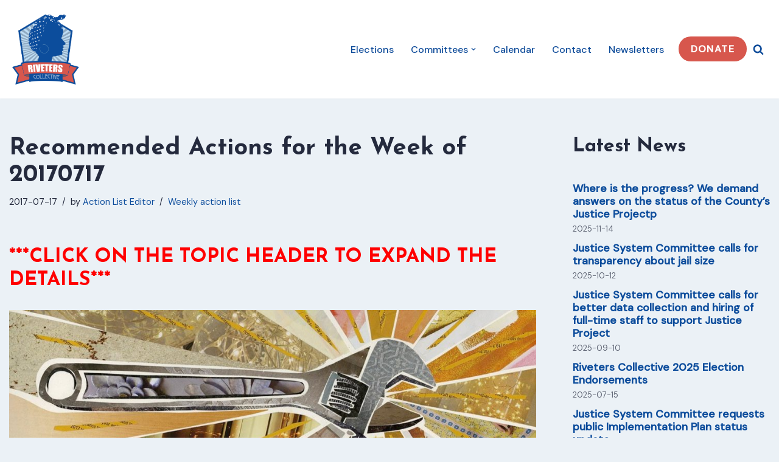

--- FILE ---
content_type: text/html; charset=UTF-8
request_url: https://riveterscollective.org/2017/07/recommended-actions-for-the-week-of-20170717/
body_size: 29520
content:
<!DOCTYPE html>
<html lang="en-US">

<head>
	
	<meta charset="UTF-8">
	<meta name="viewport" content="width=device-width, initial-scale=1, minimum-scale=1">
	<link rel="profile" href="http://gmpg.org/xfn/11">
			<link rel="pingback" href="https://riveterscollective.org/xmlrpc.php">
		<title>Recommended Actions for the Week of 20170717 &#8211; Riveters Collective</title>
<meta name='robots' content='max-image-preview:large' />
<link rel='dns-prefetch' href='//fonts.googleapis.com' />
<link rel="alternate" type="application/rss+xml" title="Riveters Collective &raquo; Feed" href="https://riveterscollective.org/feed/" />
<link rel="alternate" type="application/rss+xml" title="Riveters Collective &raquo; Comments Feed" href="https://riveterscollective.org/comments/feed/" />
<link rel="alternate" type="application/rss+xml" title="Riveters Collective &raquo; Recommended Actions for the Week of 20170717 Comments Feed" href="https://riveterscollective.org/2017/07/recommended-actions-for-the-week-of-20170717/feed/" />
<link rel="alternate" title="oEmbed (JSON)" type="application/json+oembed" href="https://riveterscollective.org/wp-json/oembed/1.0/embed?url=https%3A%2F%2Friveterscollective.org%2F2017%2F07%2Frecommended-actions-for-the-week-of-20170717%2F" />
<link rel="alternate" title="oEmbed (XML)" type="text/xml+oembed" href="https://riveterscollective.org/wp-json/oembed/1.0/embed?url=https%3A%2F%2Friveterscollective.org%2F2017%2F07%2Frecommended-actions-for-the-week-of-20170717%2F&#038;format=xml" />
<style id='wp-img-auto-sizes-contain-inline-css'>
img:is([sizes=auto i],[sizes^="auto," i]){contain-intrinsic-size:3000px 1500px}
/*# sourceURL=wp-img-auto-sizes-contain-inline-css */
</style>
<link rel='stylesheet' id='givewp-campaign-blocks-fonts-css' href='https://fonts.googleapis.com/css2?family=Inter%3Awght%40400%3B500%3B600%3B700&#038;display=swap&#038;ver=6.9' media='all' />
<link rel='stylesheet' id='twb-open-sans-css' href='https://fonts.googleapis.com/css?family=Open+Sans%3A300%2C400%2C500%2C600%2C700%2C800&#038;display=swap&#038;ver=6.9' media='all' />
<link rel='stylesheet' id='twb-global-css' href='https://riveterscollective.org/wp-content/plugins/form-maker/booster/assets/css/global.css?ver=1.0.0' media='all' />
<style id='wp-emoji-styles-inline-css'>

	img.wp-smiley, img.emoji {
		display: inline !important;
		border: none !important;
		box-shadow: none !important;
		height: 1em !important;
		width: 1em !important;
		margin: 0 0.07em !important;
		vertical-align: -0.1em !important;
		background: none !important;
		padding: 0 !important;
	}
/*# sourceURL=wp-emoji-styles-inline-css */
</style>
<style id='wp-block-library-inline-css'>
:root{--wp-block-synced-color:#7a00df;--wp-block-synced-color--rgb:122,0,223;--wp-bound-block-color:var(--wp-block-synced-color);--wp-editor-canvas-background:#ddd;--wp-admin-theme-color:#007cba;--wp-admin-theme-color--rgb:0,124,186;--wp-admin-theme-color-darker-10:#006ba1;--wp-admin-theme-color-darker-10--rgb:0,107,160.5;--wp-admin-theme-color-darker-20:#005a87;--wp-admin-theme-color-darker-20--rgb:0,90,135;--wp-admin-border-width-focus:2px}@media (min-resolution:192dpi){:root{--wp-admin-border-width-focus:1.5px}}.wp-element-button{cursor:pointer}:root .has-very-light-gray-background-color{background-color:#eee}:root .has-very-dark-gray-background-color{background-color:#313131}:root .has-very-light-gray-color{color:#eee}:root .has-very-dark-gray-color{color:#313131}:root .has-vivid-green-cyan-to-vivid-cyan-blue-gradient-background{background:linear-gradient(135deg,#00d084,#0693e3)}:root .has-purple-crush-gradient-background{background:linear-gradient(135deg,#34e2e4,#4721fb 50%,#ab1dfe)}:root .has-hazy-dawn-gradient-background{background:linear-gradient(135deg,#faaca8,#dad0ec)}:root .has-subdued-olive-gradient-background{background:linear-gradient(135deg,#fafae1,#67a671)}:root .has-atomic-cream-gradient-background{background:linear-gradient(135deg,#fdd79a,#004a59)}:root .has-nightshade-gradient-background{background:linear-gradient(135deg,#330968,#31cdcf)}:root .has-midnight-gradient-background{background:linear-gradient(135deg,#020381,#2874fc)}:root{--wp--preset--font-size--normal:16px;--wp--preset--font-size--huge:42px}.has-regular-font-size{font-size:1em}.has-larger-font-size{font-size:2.625em}.has-normal-font-size{font-size:var(--wp--preset--font-size--normal)}.has-huge-font-size{font-size:var(--wp--preset--font-size--huge)}.has-text-align-center{text-align:center}.has-text-align-left{text-align:left}.has-text-align-right{text-align:right}.has-fit-text{white-space:nowrap!important}#end-resizable-editor-section{display:none}.aligncenter{clear:both}.items-justified-left{justify-content:flex-start}.items-justified-center{justify-content:center}.items-justified-right{justify-content:flex-end}.items-justified-space-between{justify-content:space-between}.screen-reader-text{border:0;clip-path:inset(50%);height:1px;margin:-1px;overflow:hidden;padding:0;position:absolute;width:1px;word-wrap:normal!important}.screen-reader-text:focus{background-color:#ddd;clip-path:none;color:#444;display:block;font-size:1em;height:auto;left:5px;line-height:normal;padding:15px 23px 14px;text-decoration:none;top:5px;width:auto;z-index:100000}html :where(.has-border-color){border-style:solid}html :where([style*=border-top-color]){border-top-style:solid}html :where([style*=border-right-color]){border-right-style:solid}html :where([style*=border-bottom-color]){border-bottom-style:solid}html :where([style*=border-left-color]){border-left-style:solid}html :where([style*=border-width]){border-style:solid}html :where([style*=border-top-width]){border-top-style:solid}html :where([style*=border-right-width]){border-right-style:solid}html :where([style*=border-bottom-width]){border-bottom-style:solid}html :where([style*=border-left-width]){border-left-style:solid}html :where(img[class*=wp-image-]){height:auto;max-width:100%}:where(figure){margin:0 0 1em}html :where(.is-position-sticky){--wp-admin--admin-bar--position-offset:var(--wp-admin--admin-bar--height,0px)}@media screen and (max-width:600px){html :where(.is-position-sticky){--wp-admin--admin-bar--position-offset:0px}}

/*# sourceURL=wp-block-library-inline-css */
</style><style id='wp-block-categories-inline-css'>
.wp-block-categories{box-sizing:border-box}.wp-block-categories.alignleft{margin-right:2em}.wp-block-categories.alignright{margin-left:2em}.wp-block-categories.wp-block-categories-dropdown.aligncenter{text-align:center}.wp-block-categories .wp-block-categories__label{display:block;width:100%}
/*# sourceURL=https://riveterscollective.org/wp-includes/blocks/categories/style.min.css */
</style>
<style id='wp-block-heading-inline-css'>
h1:where(.wp-block-heading).has-background,h2:where(.wp-block-heading).has-background,h3:where(.wp-block-heading).has-background,h4:where(.wp-block-heading).has-background,h5:where(.wp-block-heading).has-background,h6:where(.wp-block-heading).has-background{padding:1.25em 2.375em}h1.has-text-align-left[style*=writing-mode]:where([style*=vertical-lr]),h1.has-text-align-right[style*=writing-mode]:where([style*=vertical-rl]),h2.has-text-align-left[style*=writing-mode]:where([style*=vertical-lr]),h2.has-text-align-right[style*=writing-mode]:where([style*=vertical-rl]),h3.has-text-align-left[style*=writing-mode]:where([style*=vertical-lr]),h3.has-text-align-right[style*=writing-mode]:where([style*=vertical-rl]),h4.has-text-align-left[style*=writing-mode]:where([style*=vertical-lr]),h4.has-text-align-right[style*=writing-mode]:where([style*=vertical-rl]),h5.has-text-align-left[style*=writing-mode]:where([style*=vertical-lr]),h5.has-text-align-right[style*=writing-mode]:where([style*=vertical-rl]),h6.has-text-align-left[style*=writing-mode]:where([style*=vertical-lr]),h6.has-text-align-right[style*=writing-mode]:where([style*=vertical-rl]){rotate:180deg}
/*# sourceURL=https://riveterscollective.org/wp-includes/blocks/heading/style.min.css */
</style>
<style id='wp-block-latest-posts-inline-css'>
.wp-block-latest-posts{box-sizing:border-box}.wp-block-latest-posts.alignleft{margin-right:2em}.wp-block-latest-posts.alignright{margin-left:2em}.wp-block-latest-posts.wp-block-latest-posts__list{list-style:none}.wp-block-latest-posts.wp-block-latest-posts__list li{clear:both;overflow-wrap:break-word}.wp-block-latest-posts.is-grid{display:flex;flex-wrap:wrap}.wp-block-latest-posts.is-grid li{margin:0 1.25em 1.25em 0;width:100%}@media (min-width:600px){.wp-block-latest-posts.columns-2 li{width:calc(50% - .625em)}.wp-block-latest-posts.columns-2 li:nth-child(2n){margin-right:0}.wp-block-latest-posts.columns-3 li{width:calc(33.33333% - .83333em)}.wp-block-latest-posts.columns-3 li:nth-child(3n){margin-right:0}.wp-block-latest-posts.columns-4 li{width:calc(25% - .9375em)}.wp-block-latest-posts.columns-4 li:nth-child(4n){margin-right:0}.wp-block-latest-posts.columns-5 li{width:calc(20% - 1em)}.wp-block-latest-posts.columns-5 li:nth-child(5n){margin-right:0}.wp-block-latest-posts.columns-6 li{width:calc(16.66667% - 1.04167em)}.wp-block-latest-posts.columns-6 li:nth-child(6n){margin-right:0}}:root :where(.wp-block-latest-posts.is-grid){padding:0}:root :where(.wp-block-latest-posts.wp-block-latest-posts__list){padding-left:0}.wp-block-latest-posts__post-author,.wp-block-latest-posts__post-date{display:block;font-size:.8125em}.wp-block-latest-posts__post-excerpt,.wp-block-latest-posts__post-full-content{margin-bottom:1em;margin-top:.5em}.wp-block-latest-posts__featured-image a{display:inline-block}.wp-block-latest-posts__featured-image img{height:auto;max-width:100%;width:auto}.wp-block-latest-posts__featured-image.alignleft{float:left;margin-right:1em}.wp-block-latest-posts__featured-image.alignright{float:right;margin-left:1em}.wp-block-latest-posts__featured-image.aligncenter{margin-bottom:1em;text-align:center}
/*# sourceURL=https://riveterscollective.org/wp-includes/blocks/latest-posts/style.min.css */
</style>
<style id='wp-block-paragraph-inline-css'>
.is-small-text{font-size:.875em}.is-regular-text{font-size:1em}.is-large-text{font-size:2.25em}.is-larger-text{font-size:3em}.has-drop-cap:not(:focus):first-letter{float:left;font-size:8.4em;font-style:normal;font-weight:100;line-height:.68;margin:.05em .1em 0 0;text-transform:uppercase}body.rtl .has-drop-cap:not(:focus):first-letter{float:none;margin-left:.1em}p.has-drop-cap.has-background{overflow:hidden}:root :where(p.has-background){padding:1.25em 2.375em}:where(p.has-text-color:not(.has-link-color)) a{color:inherit}p.has-text-align-left[style*="writing-mode:vertical-lr"],p.has-text-align-right[style*="writing-mode:vertical-rl"]{rotate:180deg}
/*# sourceURL=https://riveterscollective.org/wp-includes/blocks/paragraph/style.min.css */
</style>
<style id='wp-block-social-links-inline-css'>
.wp-block-social-links{background:none;box-sizing:border-box;margin-left:0;padding-left:0;padding-right:0;text-indent:0}.wp-block-social-links .wp-social-link a,.wp-block-social-links .wp-social-link a:hover{border-bottom:0;box-shadow:none;text-decoration:none}.wp-block-social-links .wp-social-link svg{height:1em;width:1em}.wp-block-social-links .wp-social-link span:not(.screen-reader-text){font-size:.65em;margin-left:.5em;margin-right:.5em}.wp-block-social-links.has-small-icon-size{font-size:16px}.wp-block-social-links,.wp-block-social-links.has-normal-icon-size{font-size:24px}.wp-block-social-links.has-large-icon-size{font-size:36px}.wp-block-social-links.has-huge-icon-size{font-size:48px}.wp-block-social-links.aligncenter{display:flex;justify-content:center}.wp-block-social-links.alignright{justify-content:flex-end}.wp-block-social-link{border-radius:9999px;display:block}@media not (prefers-reduced-motion){.wp-block-social-link{transition:transform .1s ease}}.wp-block-social-link{height:auto}.wp-block-social-link a{align-items:center;display:flex;line-height:0}.wp-block-social-link:hover{transform:scale(1.1)}.wp-block-social-links .wp-block-social-link.wp-social-link{display:inline-block;margin:0;padding:0}.wp-block-social-links .wp-block-social-link.wp-social-link .wp-block-social-link-anchor,.wp-block-social-links .wp-block-social-link.wp-social-link .wp-block-social-link-anchor svg,.wp-block-social-links .wp-block-social-link.wp-social-link .wp-block-social-link-anchor:active,.wp-block-social-links .wp-block-social-link.wp-social-link .wp-block-social-link-anchor:hover,.wp-block-social-links .wp-block-social-link.wp-social-link .wp-block-social-link-anchor:visited{color:currentColor;fill:currentColor}:where(.wp-block-social-links:not(.is-style-logos-only)) .wp-social-link{background-color:#f0f0f0;color:#444}:where(.wp-block-social-links:not(.is-style-logos-only)) .wp-social-link-amazon{background-color:#f90;color:#fff}:where(.wp-block-social-links:not(.is-style-logos-only)) .wp-social-link-bandcamp{background-color:#1ea0c3;color:#fff}:where(.wp-block-social-links:not(.is-style-logos-only)) .wp-social-link-behance{background-color:#0757fe;color:#fff}:where(.wp-block-social-links:not(.is-style-logos-only)) .wp-social-link-bluesky{background-color:#0a7aff;color:#fff}:where(.wp-block-social-links:not(.is-style-logos-only)) .wp-social-link-codepen{background-color:#1e1f26;color:#fff}:where(.wp-block-social-links:not(.is-style-logos-only)) .wp-social-link-deviantart{background-color:#02e49b;color:#fff}:where(.wp-block-social-links:not(.is-style-logos-only)) .wp-social-link-discord{background-color:#5865f2;color:#fff}:where(.wp-block-social-links:not(.is-style-logos-only)) .wp-social-link-dribbble{background-color:#e94c89;color:#fff}:where(.wp-block-social-links:not(.is-style-logos-only)) .wp-social-link-dropbox{background-color:#4280ff;color:#fff}:where(.wp-block-social-links:not(.is-style-logos-only)) .wp-social-link-etsy{background-color:#f45800;color:#fff}:where(.wp-block-social-links:not(.is-style-logos-only)) .wp-social-link-facebook{background-color:#0866ff;color:#fff}:where(.wp-block-social-links:not(.is-style-logos-only)) .wp-social-link-fivehundredpx{background-color:#000;color:#fff}:where(.wp-block-social-links:not(.is-style-logos-only)) .wp-social-link-flickr{background-color:#0461dd;color:#fff}:where(.wp-block-social-links:not(.is-style-logos-only)) .wp-social-link-foursquare{background-color:#e65678;color:#fff}:where(.wp-block-social-links:not(.is-style-logos-only)) .wp-social-link-github{background-color:#24292d;color:#fff}:where(.wp-block-social-links:not(.is-style-logos-only)) .wp-social-link-goodreads{background-color:#eceadd;color:#382110}:where(.wp-block-social-links:not(.is-style-logos-only)) .wp-social-link-google{background-color:#ea4434;color:#fff}:where(.wp-block-social-links:not(.is-style-logos-only)) .wp-social-link-gravatar{background-color:#1d4fc4;color:#fff}:where(.wp-block-social-links:not(.is-style-logos-only)) .wp-social-link-instagram{background-color:#f00075;color:#fff}:where(.wp-block-social-links:not(.is-style-logos-only)) .wp-social-link-lastfm{background-color:#e21b24;color:#fff}:where(.wp-block-social-links:not(.is-style-logos-only)) .wp-social-link-linkedin{background-color:#0d66c2;color:#fff}:where(.wp-block-social-links:not(.is-style-logos-only)) .wp-social-link-mastodon{background-color:#3288d4;color:#fff}:where(.wp-block-social-links:not(.is-style-logos-only)) .wp-social-link-medium{background-color:#000;color:#fff}:where(.wp-block-social-links:not(.is-style-logos-only)) .wp-social-link-meetup{background-color:#f6405f;color:#fff}:where(.wp-block-social-links:not(.is-style-logos-only)) .wp-social-link-patreon{background-color:#000;color:#fff}:where(.wp-block-social-links:not(.is-style-logos-only)) .wp-social-link-pinterest{background-color:#e60122;color:#fff}:where(.wp-block-social-links:not(.is-style-logos-only)) .wp-social-link-pocket{background-color:#ef4155;color:#fff}:where(.wp-block-social-links:not(.is-style-logos-only)) .wp-social-link-reddit{background-color:#ff4500;color:#fff}:where(.wp-block-social-links:not(.is-style-logos-only)) .wp-social-link-skype{background-color:#0478d7;color:#fff}:where(.wp-block-social-links:not(.is-style-logos-only)) .wp-social-link-snapchat{background-color:#fefc00;color:#fff;stroke:#000}:where(.wp-block-social-links:not(.is-style-logos-only)) .wp-social-link-soundcloud{background-color:#ff5600;color:#fff}:where(.wp-block-social-links:not(.is-style-logos-only)) .wp-social-link-spotify{background-color:#1bd760;color:#fff}:where(.wp-block-social-links:not(.is-style-logos-only)) .wp-social-link-telegram{background-color:#2aabee;color:#fff}:where(.wp-block-social-links:not(.is-style-logos-only)) .wp-social-link-threads{background-color:#000;color:#fff}:where(.wp-block-social-links:not(.is-style-logos-only)) .wp-social-link-tiktok{background-color:#000;color:#fff}:where(.wp-block-social-links:not(.is-style-logos-only)) .wp-social-link-tumblr{background-color:#011835;color:#fff}:where(.wp-block-social-links:not(.is-style-logos-only)) .wp-social-link-twitch{background-color:#6440a4;color:#fff}:where(.wp-block-social-links:not(.is-style-logos-only)) .wp-social-link-twitter{background-color:#1da1f2;color:#fff}:where(.wp-block-social-links:not(.is-style-logos-only)) .wp-social-link-vimeo{background-color:#1eb7ea;color:#fff}:where(.wp-block-social-links:not(.is-style-logos-only)) .wp-social-link-vk{background-color:#4680c2;color:#fff}:where(.wp-block-social-links:not(.is-style-logos-only)) .wp-social-link-wordpress{background-color:#3499cd;color:#fff}:where(.wp-block-social-links:not(.is-style-logos-only)) .wp-social-link-whatsapp{background-color:#25d366;color:#fff}:where(.wp-block-social-links:not(.is-style-logos-only)) .wp-social-link-x{background-color:#000;color:#fff}:where(.wp-block-social-links:not(.is-style-logos-only)) .wp-social-link-yelp{background-color:#d32422;color:#fff}:where(.wp-block-social-links:not(.is-style-logos-only)) .wp-social-link-youtube{background-color:red;color:#fff}:where(.wp-block-social-links.is-style-logos-only) .wp-social-link{background:none}:where(.wp-block-social-links.is-style-logos-only) .wp-social-link svg{height:1.25em;width:1.25em}:where(.wp-block-social-links.is-style-logos-only) .wp-social-link-amazon{color:#f90}:where(.wp-block-social-links.is-style-logos-only) .wp-social-link-bandcamp{color:#1ea0c3}:where(.wp-block-social-links.is-style-logos-only) .wp-social-link-behance{color:#0757fe}:where(.wp-block-social-links.is-style-logos-only) .wp-social-link-bluesky{color:#0a7aff}:where(.wp-block-social-links.is-style-logos-only) .wp-social-link-codepen{color:#1e1f26}:where(.wp-block-social-links.is-style-logos-only) .wp-social-link-deviantart{color:#02e49b}:where(.wp-block-social-links.is-style-logos-only) .wp-social-link-discord{color:#5865f2}:where(.wp-block-social-links.is-style-logos-only) .wp-social-link-dribbble{color:#e94c89}:where(.wp-block-social-links.is-style-logos-only) .wp-social-link-dropbox{color:#4280ff}:where(.wp-block-social-links.is-style-logos-only) .wp-social-link-etsy{color:#f45800}:where(.wp-block-social-links.is-style-logos-only) .wp-social-link-facebook{color:#0866ff}:where(.wp-block-social-links.is-style-logos-only) .wp-social-link-fivehundredpx{color:#000}:where(.wp-block-social-links.is-style-logos-only) .wp-social-link-flickr{color:#0461dd}:where(.wp-block-social-links.is-style-logos-only) .wp-social-link-foursquare{color:#e65678}:where(.wp-block-social-links.is-style-logos-only) .wp-social-link-github{color:#24292d}:where(.wp-block-social-links.is-style-logos-only) .wp-social-link-goodreads{color:#382110}:where(.wp-block-social-links.is-style-logos-only) .wp-social-link-google{color:#ea4434}:where(.wp-block-social-links.is-style-logos-only) .wp-social-link-gravatar{color:#1d4fc4}:where(.wp-block-social-links.is-style-logos-only) .wp-social-link-instagram{color:#f00075}:where(.wp-block-social-links.is-style-logos-only) .wp-social-link-lastfm{color:#e21b24}:where(.wp-block-social-links.is-style-logos-only) .wp-social-link-linkedin{color:#0d66c2}:where(.wp-block-social-links.is-style-logos-only) .wp-social-link-mastodon{color:#3288d4}:where(.wp-block-social-links.is-style-logos-only) .wp-social-link-medium{color:#000}:where(.wp-block-social-links.is-style-logos-only) .wp-social-link-meetup{color:#f6405f}:where(.wp-block-social-links.is-style-logos-only) .wp-social-link-patreon{color:#000}:where(.wp-block-social-links.is-style-logos-only) .wp-social-link-pinterest{color:#e60122}:where(.wp-block-social-links.is-style-logos-only) .wp-social-link-pocket{color:#ef4155}:where(.wp-block-social-links.is-style-logos-only) .wp-social-link-reddit{color:#ff4500}:where(.wp-block-social-links.is-style-logos-only) .wp-social-link-skype{color:#0478d7}:where(.wp-block-social-links.is-style-logos-only) .wp-social-link-snapchat{color:#fff;stroke:#000}:where(.wp-block-social-links.is-style-logos-only) .wp-social-link-soundcloud{color:#ff5600}:where(.wp-block-social-links.is-style-logos-only) .wp-social-link-spotify{color:#1bd760}:where(.wp-block-social-links.is-style-logos-only) .wp-social-link-telegram{color:#2aabee}:where(.wp-block-social-links.is-style-logos-only) .wp-social-link-threads{color:#000}:where(.wp-block-social-links.is-style-logos-only) .wp-social-link-tiktok{color:#000}:where(.wp-block-social-links.is-style-logos-only) .wp-social-link-tumblr{color:#011835}:where(.wp-block-social-links.is-style-logos-only) .wp-social-link-twitch{color:#6440a4}:where(.wp-block-social-links.is-style-logos-only) .wp-social-link-twitter{color:#1da1f2}:where(.wp-block-social-links.is-style-logos-only) .wp-social-link-vimeo{color:#1eb7ea}:where(.wp-block-social-links.is-style-logos-only) .wp-social-link-vk{color:#4680c2}:where(.wp-block-social-links.is-style-logos-only) .wp-social-link-whatsapp{color:#25d366}:where(.wp-block-social-links.is-style-logos-only) .wp-social-link-wordpress{color:#3499cd}:where(.wp-block-social-links.is-style-logos-only) .wp-social-link-x{color:#000}:where(.wp-block-social-links.is-style-logos-only) .wp-social-link-yelp{color:#d32422}:where(.wp-block-social-links.is-style-logos-only) .wp-social-link-youtube{color:red}.wp-block-social-links.is-style-pill-shape .wp-social-link{width:auto}:root :where(.wp-block-social-links .wp-social-link a){padding:.25em}:root :where(.wp-block-social-links.is-style-logos-only .wp-social-link a){padding:0}:root :where(.wp-block-social-links.is-style-pill-shape .wp-social-link a){padding-left:.6666666667em;padding-right:.6666666667em}.wp-block-social-links:not(.has-icon-color):not(.has-icon-background-color) .wp-social-link-snapchat .wp-block-social-link-label{color:#000}
/*# sourceURL=https://riveterscollective.org/wp-includes/blocks/social-links/style.min.css */
</style>
<style id='global-styles-inline-css'>
:root{--wp--preset--aspect-ratio--square: 1;--wp--preset--aspect-ratio--4-3: 4/3;--wp--preset--aspect-ratio--3-4: 3/4;--wp--preset--aspect-ratio--3-2: 3/2;--wp--preset--aspect-ratio--2-3: 2/3;--wp--preset--aspect-ratio--16-9: 16/9;--wp--preset--aspect-ratio--9-16: 9/16;--wp--preset--color--black: #000000;--wp--preset--color--cyan-bluish-gray: #abb8c3;--wp--preset--color--white: #ffffff;--wp--preset--color--pale-pink: #f78da7;--wp--preset--color--vivid-red: #cf2e2e;--wp--preset--color--luminous-vivid-orange: #ff6900;--wp--preset--color--luminous-vivid-amber: #fcb900;--wp--preset--color--light-green-cyan: #7bdcb5;--wp--preset--color--vivid-green-cyan: #00d084;--wp--preset--color--pale-cyan-blue: #8ed1fc;--wp--preset--color--vivid-cyan-blue: #0693e3;--wp--preset--color--vivid-purple: #9b51e0;--wp--preset--color--neve-link-color: var(--nv-primary-accent);--wp--preset--color--neve-link-hover-color: var(--nv-secondary-accent);--wp--preset--color--nv-site-bg: var(--nv-site-bg);--wp--preset--color--nv-light-bg: var(--nv-light-bg);--wp--preset--color--nv-dark-bg: var(--nv-dark-bg);--wp--preset--color--neve-text-color: var(--nv-text-color);--wp--preset--color--nv-text-dark-bg: var(--nv-text-dark-bg);--wp--preset--color--nv-c-1: var(--nv-c-1);--wp--preset--color--nv-c-2: var(--nv-c-2);--wp--preset--gradient--vivid-cyan-blue-to-vivid-purple: linear-gradient(135deg,rgb(6,147,227) 0%,rgb(155,81,224) 100%);--wp--preset--gradient--light-green-cyan-to-vivid-green-cyan: linear-gradient(135deg,rgb(122,220,180) 0%,rgb(0,208,130) 100%);--wp--preset--gradient--luminous-vivid-amber-to-luminous-vivid-orange: linear-gradient(135deg,rgb(252,185,0) 0%,rgb(255,105,0) 100%);--wp--preset--gradient--luminous-vivid-orange-to-vivid-red: linear-gradient(135deg,rgb(255,105,0) 0%,rgb(207,46,46) 100%);--wp--preset--gradient--very-light-gray-to-cyan-bluish-gray: linear-gradient(135deg,rgb(238,238,238) 0%,rgb(169,184,195) 100%);--wp--preset--gradient--cool-to-warm-spectrum: linear-gradient(135deg,rgb(74,234,220) 0%,rgb(151,120,209) 20%,rgb(207,42,186) 40%,rgb(238,44,130) 60%,rgb(251,105,98) 80%,rgb(254,248,76) 100%);--wp--preset--gradient--blush-light-purple: linear-gradient(135deg,rgb(255,206,236) 0%,rgb(152,150,240) 100%);--wp--preset--gradient--blush-bordeaux: linear-gradient(135deg,rgb(254,205,165) 0%,rgb(254,45,45) 50%,rgb(107,0,62) 100%);--wp--preset--gradient--luminous-dusk: linear-gradient(135deg,rgb(255,203,112) 0%,rgb(199,81,192) 50%,rgb(65,88,208) 100%);--wp--preset--gradient--pale-ocean: linear-gradient(135deg,rgb(255,245,203) 0%,rgb(182,227,212) 50%,rgb(51,167,181) 100%);--wp--preset--gradient--electric-grass: linear-gradient(135deg,rgb(202,248,128) 0%,rgb(113,206,126) 100%);--wp--preset--gradient--midnight: linear-gradient(135deg,rgb(2,3,129) 0%,rgb(40,116,252) 100%);--wp--preset--font-size--small: 13px;--wp--preset--font-size--medium: 20px;--wp--preset--font-size--large: 36px;--wp--preset--font-size--x-large: 42px;--wp--preset--spacing--20: 0.44rem;--wp--preset--spacing--30: 0.67rem;--wp--preset--spacing--40: 1rem;--wp--preset--spacing--50: 1.5rem;--wp--preset--spacing--60: 2.25rem;--wp--preset--spacing--70: 3.38rem;--wp--preset--spacing--80: 5.06rem;--wp--preset--shadow--natural: 6px 6px 9px rgba(0, 0, 0, 0.2);--wp--preset--shadow--deep: 12px 12px 50px rgba(0, 0, 0, 0.4);--wp--preset--shadow--sharp: 6px 6px 0px rgba(0, 0, 0, 0.2);--wp--preset--shadow--outlined: 6px 6px 0px -3px rgb(255, 255, 255), 6px 6px rgb(0, 0, 0);--wp--preset--shadow--crisp: 6px 6px 0px rgb(0, 0, 0);}:where(.is-layout-flex){gap: 0.5em;}:where(.is-layout-grid){gap: 0.5em;}body .is-layout-flex{display: flex;}.is-layout-flex{flex-wrap: wrap;align-items: center;}.is-layout-flex > :is(*, div){margin: 0;}body .is-layout-grid{display: grid;}.is-layout-grid > :is(*, div){margin: 0;}:where(.wp-block-columns.is-layout-flex){gap: 2em;}:where(.wp-block-columns.is-layout-grid){gap: 2em;}:where(.wp-block-post-template.is-layout-flex){gap: 1.25em;}:where(.wp-block-post-template.is-layout-grid){gap: 1.25em;}.has-black-color{color: var(--wp--preset--color--black) !important;}.has-cyan-bluish-gray-color{color: var(--wp--preset--color--cyan-bluish-gray) !important;}.has-white-color{color: var(--wp--preset--color--white) !important;}.has-pale-pink-color{color: var(--wp--preset--color--pale-pink) !important;}.has-vivid-red-color{color: var(--wp--preset--color--vivid-red) !important;}.has-luminous-vivid-orange-color{color: var(--wp--preset--color--luminous-vivid-orange) !important;}.has-luminous-vivid-amber-color{color: var(--wp--preset--color--luminous-vivid-amber) !important;}.has-light-green-cyan-color{color: var(--wp--preset--color--light-green-cyan) !important;}.has-vivid-green-cyan-color{color: var(--wp--preset--color--vivid-green-cyan) !important;}.has-pale-cyan-blue-color{color: var(--wp--preset--color--pale-cyan-blue) !important;}.has-vivid-cyan-blue-color{color: var(--wp--preset--color--vivid-cyan-blue) !important;}.has-vivid-purple-color{color: var(--wp--preset--color--vivid-purple) !important;}.has-neve-link-color-color{color: var(--wp--preset--color--neve-link-color) !important;}.has-neve-link-hover-color-color{color: var(--wp--preset--color--neve-link-hover-color) !important;}.has-nv-site-bg-color{color: var(--wp--preset--color--nv-site-bg) !important;}.has-nv-light-bg-color{color: var(--wp--preset--color--nv-light-bg) !important;}.has-nv-dark-bg-color{color: var(--wp--preset--color--nv-dark-bg) !important;}.has-neve-text-color-color{color: var(--wp--preset--color--neve-text-color) !important;}.has-nv-text-dark-bg-color{color: var(--wp--preset--color--nv-text-dark-bg) !important;}.has-nv-c-1-color{color: var(--wp--preset--color--nv-c-1) !important;}.has-nv-c-2-color{color: var(--wp--preset--color--nv-c-2) !important;}.has-black-background-color{background-color: var(--wp--preset--color--black) !important;}.has-cyan-bluish-gray-background-color{background-color: var(--wp--preset--color--cyan-bluish-gray) !important;}.has-white-background-color{background-color: var(--wp--preset--color--white) !important;}.has-pale-pink-background-color{background-color: var(--wp--preset--color--pale-pink) !important;}.has-vivid-red-background-color{background-color: var(--wp--preset--color--vivid-red) !important;}.has-luminous-vivid-orange-background-color{background-color: var(--wp--preset--color--luminous-vivid-orange) !important;}.has-luminous-vivid-amber-background-color{background-color: var(--wp--preset--color--luminous-vivid-amber) !important;}.has-light-green-cyan-background-color{background-color: var(--wp--preset--color--light-green-cyan) !important;}.has-vivid-green-cyan-background-color{background-color: var(--wp--preset--color--vivid-green-cyan) !important;}.has-pale-cyan-blue-background-color{background-color: var(--wp--preset--color--pale-cyan-blue) !important;}.has-vivid-cyan-blue-background-color{background-color: var(--wp--preset--color--vivid-cyan-blue) !important;}.has-vivid-purple-background-color{background-color: var(--wp--preset--color--vivid-purple) !important;}.has-neve-link-color-background-color{background-color: var(--wp--preset--color--neve-link-color) !important;}.has-neve-link-hover-color-background-color{background-color: var(--wp--preset--color--neve-link-hover-color) !important;}.has-nv-site-bg-background-color{background-color: var(--wp--preset--color--nv-site-bg) !important;}.has-nv-light-bg-background-color{background-color: var(--wp--preset--color--nv-light-bg) !important;}.has-nv-dark-bg-background-color{background-color: var(--wp--preset--color--nv-dark-bg) !important;}.has-neve-text-color-background-color{background-color: var(--wp--preset--color--neve-text-color) !important;}.has-nv-text-dark-bg-background-color{background-color: var(--wp--preset--color--nv-text-dark-bg) !important;}.has-nv-c-1-background-color{background-color: var(--wp--preset--color--nv-c-1) !important;}.has-nv-c-2-background-color{background-color: var(--wp--preset--color--nv-c-2) !important;}.has-black-border-color{border-color: var(--wp--preset--color--black) !important;}.has-cyan-bluish-gray-border-color{border-color: var(--wp--preset--color--cyan-bluish-gray) !important;}.has-white-border-color{border-color: var(--wp--preset--color--white) !important;}.has-pale-pink-border-color{border-color: var(--wp--preset--color--pale-pink) !important;}.has-vivid-red-border-color{border-color: var(--wp--preset--color--vivid-red) !important;}.has-luminous-vivid-orange-border-color{border-color: var(--wp--preset--color--luminous-vivid-orange) !important;}.has-luminous-vivid-amber-border-color{border-color: var(--wp--preset--color--luminous-vivid-amber) !important;}.has-light-green-cyan-border-color{border-color: var(--wp--preset--color--light-green-cyan) !important;}.has-vivid-green-cyan-border-color{border-color: var(--wp--preset--color--vivid-green-cyan) !important;}.has-pale-cyan-blue-border-color{border-color: var(--wp--preset--color--pale-cyan-blue) !important;}.has-vivid-cyan-blue-border-color{border-color: var(--wp--preset--color--vivid-cyan-blue) !important;}.has-vivid-purple-border-color{border-color: var(--wp--preset--color--vivid-purple) !important;}.has-neve-link-color-border-color{border-color: var(--wp--preset--color--neve-link-color) !important;}.has-neve-link-hover-color-border-color{border-color: var(--wp--preset--color--neve-link-hover-color) !important;}.has-nv-site-bg-border-color{border-color: var(--wp--preset--color--nv-site-bg) !important;}.has-nv-light-bg-border-color{border-color: var(--wp--preset--color--nv-light-bg) !important;}.has-nv-dark-bg-border-color{border-color: var(--wp--preset--color--nv-dark-bg) !important;}.has-neve-text-color-border-color{border-color: var(--wp--preset--color--neve-text-color) !important;}.has-nv-text-dark-bg-border-color{border-color: var(--wp--preset--color--nv-text-dark-bg) !important;}.has-nv-c-1-border-color{border-color: var(--wp--preset--color--nv-c-1) !important;}.has-nv-c-2-border-color{border-color: var(--wp--preset--color--nv-c-2) !important;}.has-vivid-cyan-blue-to-vivid-purple-gradient-background{background: var(--wp--preset--gradient--vivid-cyan-blue-to-vivid-purple) !important;}.has-light-green-cyan-to-vivid-green-cyan-gradient-background{background: var(--wp--preset--gradient--light-green-cyan-to-vivid-green-cyan) !important;}.has-luminous-vivid-amber-to-luminous-vivid-orange-gradient-background{background: var(--wp--preset--gradient--luminous-vivid-amber-to-luminous-vivid-orange) !important;}.has-luminous-vivid-orange-to-vivid-red-gradient-background{background: var(--wp--preset--gradient--luminous-vivid-orange-to-vivid-red) !important;}.has-very-light-gray-to-cyan-bluish-gray-gradient-background{background: var(--wp--preset--gradient--very-light-gray-to-cyan-bluish-gray) !important;}.has-cool-to-warm-spectrum-gradient-background{background: var(--wp--preset--gradient--cool-to-warm-spectrum) !important;}.has-blush-light-purple-gradient-background{background: var(--wp--preset--gradient--blush-light-purple) !important;}.has-blush-bordeaux-gradient-background{background: var(--wp--preset--gradient--blush-bordeaux) !important;}.has-luminous-dusk-gradient-background{background: var(--wp--preset--gradient--luminous-dusk) !important;}.has-pale-ocean-gradient-background{background: var(--wp--preset--gradient--pale-ocean) !important;}.has-electric-grass-gradient-background{background: var(--wp--preset--gradient--electric-grass) !important;}.has-midnight-gradient-background{background: var(--wp--preset--gradient--midnight) !important;}.has-small-font-size{font-size: var(--wp--preset--font-size--small) !important;}.has-medium-font-size{font-size: var(--wp--preset--font-size--medium) !important;}.has-large-font-size{font-size: var(--wp--preset--font-size--large) !important;}.has-x-large-font-size{font-size: var(--wp--preset--font-size--x-large) !important;}
/*# sourceURL=global-styles-inline-css */
</style>
<style id='core-block-supports-inline-css'>
.wp-container-core-social-links-is-layout-ae2fe186{justify-content:flex-end;}
/*# sourceURL=core-block-supports-inline-css */
</style>

<style id='classic-theme-styles-inline-css'>
/*! This file is auto-generated */
.wp-block-button__link{color:#fff;background-color:#32373c;border-radius:9999px;box-shadow:none;text-decoration:none;padding:calc(.667em + 2px) calc(1.333em + 2px);font-size:1.125em}.wp-block-file__button{background:#32373c;color:#fff;text-decoration:none}
/*# sourceURL=/wp-includes/css/classic-themes.min.css */
</style>
<link rel='stylesheet' id='give-styles-css' href='https://riveterscollective.org/wp-content/plugins/give/build/assets/dist/css/give.css?ver=4.13.2' media='all' />
<link rel='stylesheet' id='give-donation-summary-style-frontend-css' href='https://riveterscollective.org/wp-content/plugins/give/build/assets/dist/css/give-donation-summary.css?ver=4.13.2' media='all' />
<link rel='stylesheet' id='givewp-design-system-foundation-css' href='https://riveterscollective.org/wp-content/plugins/give/build/assets/dist/css/design-system/foundation.css?ver=1.2.0' media='all' />
<link rel='stylesheet' id='neve-style-css' href='https://riveterscollective.org/wp-content/themes/neve/style-main-new.min.css?ver=4.1.2' media='all' />
<style id='neve-style-inline-css'>
.is-menu-sidebar .header-menu-sidebar { visibility: visible; }.is-menu-sidebar.menu_sidebar_slide_left .header-menu-sidebar { transform: translate3d(0, 0, 0); left: 0; }.is-menu-sidebar.menu_sidebar_slide_right .header-menu-sidebar { transform: translate3d(0, 0, 0); right: 0; }.is-menu-sidebar.menu_sidebar_pull_right .header-menu-sidebar, .is-menu-sidebar.menu_sidebar_pull_left .header-menu-sidebar { transform: translateX(0); }.is-menu-sidebar.menu_sidebar_dropdown .header-menu-sidebar { height: auto; }.is-menu-sidebar.menu_sidebar_dropdown .header-menu-sidebar-inner { max-height: 400px; padding: 20px 0; }.is-menu-sidebar.menu_sidebar_full_canvas .header-menu-sidebar { opacity: 1; }.header-menu-sidebar .menu-item-nav-search:not(.floating) { pointer-events: none; }.header-menu-sidebar .menu-item-nav-search .is-menu-sidebar { pointer-events: unset; }@media screen and (max-width: 960px) { .builder-item.cr .item--inner { --textalign: center; --justify: center; } }
.nv-meta-list li.meta:not(:last-child):after { content:"/" }.nv-meta-list .no-mobile{
			display:none;
		}.nv-meta-list li.last::after{
			content: ""!important;
		}@media (min-width: 769px) {
			.nv-meta-list .no-mobile {
				display: inline-block;
			}
			.nv-meta-list li.last:not(:last-child)::after {
		 		content: "/" !important;
			}
		}
 :root{ --container: 748px;--postwidth:100%; --primarybtnbg: var(--nv-primary-accent); --primarybtnhoverbg: var(--nv-primary-accent); --primarybtncolor: #ffffff; --secondarybtncolor: var(--nv-primary-accent); --primarybtnhovercolor: #ffffff; --secondarybtnhovercolor: var(--nv-primary-accent);--primarybtnborderradius:50px;--secondarybtnborderradius:3px;--secondarybtnborderwidth:3px;--btnpadding:13px 15px;--primarybtnpadding:13px 15px;--secondarybtnpadding:calc(13px - 3px) calc(15px - 3px); --btnlineheight: 1.6em; --btntexttransform: uppercase; --bodyfontfamily: "DM Sans"; --bodyfontsize: 15px; --bodylineheight: 1.6; --bodyletterspacing: 0px; --bodyfontweight: 400; --headingsfontfamily: "Josefin Sans"; --h1fontsize: 36px; --h1fontweight: 700; --h1lineheight: 1.2em; --h1letterspacing: 0px; --h1texttransform: none; --h2fontsize: 28px; --h2fontweight: 700; --h2lineheight: 1.3; --h2letterspacing: 0px; --h2texttransform: none; --h3fontsize: 24px; --h3fontweight: 700; --h3lineheight: 1.4; --h3letterspacing: 0px; --h3texttransform: none; --h4fontsize: 20px; --h4fontweight: 700; --h4lineheight: 1.6; --h4letterspacing: 0px; --h4texttransform: none; --h5fontsize: 16px; --h5fontweight: 700; --h5lineheight: 1.6; --h5letterspacing: 0px; --h5texttransform: none; --h6fontsize: 14px; --h6fontweight: 700; --h6lineheight: 1.6; --h6letterspacing: 0px; --h6texttransform: none;--formfieldborderwidth:2px;--formfieldborderradius:3px; --formfieldbgcolor: #ffffff; --formfieldbordercolor: #8fa9c0; --formfieldcolor: var(--nv-text-color);--formfieldpadding:10px 12px; --formlabelfontweight: 500; } .nv-index-posts{ --borderradius:0px; } .alignfull > [class*="__inner-container"], .alignwide > [class*="__inner-container"]{ max-width:718px;margin:auto } .nv-meta-list{ --avatarsize: 20px; } .single .nv-meta-list{ --avatarsize: 20px; } .neve-main{ --boxshadow:0 3px 6px -5px rgba(0, 0, 0, 0.1), 0 4px 8px rgba(0, 0, 0, 0.1); } .nv-post-cover{ --height: 250px;--padding:40px 15px;--justify: flex-start; --textalign: left; --valign: center; } .nv-post-cover .nv-title-meta-wrap, .nv-page-title-wrap, .entry-header{ --color: var(--nv-text-dark-bg); --textalign: left; } .nv-is-boxed.nv-title-meta-wrap{ --padding:40px 15px; --bgcolor: var(--nv-dark-bg); } .nv-overlay{ --bgcolor: #ffffff; --opacity: 50; --blendmode: normal; } .nv-is-boxed.nv-comments-wrap{ --padding:20px; } .nv-is-boxed.comment-respond{ --padding:20px; } .single:not(.single-product), .page{ --c-vspace:0 0 0 0;; } .global-styled{ --bgcolor: var(--nv-site-bg); } .header-top{ --rowbcolor: var(--nv-light-bg); --color: var(--nv-text-color); --bgcolor: var(--nv-site-bg); } .header-main{ --rowbwidth:0px; --rowbcolor: var(--nv-light-bg); --color: #0f4c9a; --bgcolor: #ffffff; } .header-bottom{ --rowbwidth:0px; --rowbcolor: var(--nv-light-bg); --color: var(--nv-text-color); --bgcolor: var(--nv-site-bg); } .header-menu-sidebar-bg{ --justify: flex-start; --textalign: left;--flexg: 1;--wrapdropdownwidth: auto; --color: var(--nv-text-color); --bgcolor: var(--nv-site-bg); } .header-menu-sidebar{ width: 360px; } .menu_sidebar_pull_right.is-menu-sidebar > .wrapper{ right: 360px; } .builder-item--logo{ --maxwidth: 120px; --fs: 24px;--padding:10px 0;--margin:0; --textalign: right;--justify: flex-end; } .builder-item--nav-icon,.header-menu-sidebar .close-sidebar-panel .navbar-toggle{ --borderradius:0; } .builder-item--nav-icon{ --label-margin:0 5px 0 0;;--padding:10px 15px;--margin:0; } .builder-item--primary-menu{ --hovercolor: var(--nv-secondary-accent); --hovertextcolor: var(--nv-text-color); --activecolor: var(--nv-primary-accent); --spacing: 20px; --height: 25px;--padding:0;--margin:0; --fontsize: 1em; --lineheight: 1.6; --letterspacing: 0px; --fontweight: 500; --texttransform: none; --iconsize: 1em; } .hfg-is-group.has-primary-menu .inherit-ff{ --inheritedfw: 500; } .builder-item--button_base{ --primarybtnbg: var(--nv-secondary-accent); --primarybtncolor: #fff; --primarybtnhoverbg: var(--nv-c-2); --primarybtnhovercolor: #fff;--primarybtnborderradius:50px;--primarybtnshadow:none;--primarybtnhovershadow:none;--padding:8px 12px;--margin:0; } .builder-item--header_search_responsive{ --iconsize: 18px; --formfieldfontsize: 14px;--formfieldborderwidth:2px;--formfieldborderradius:2px; --height: 40px;--padding:0 10px;--margin:0; } .footer-top-inner .row{ grid-template-columns:1fr; --valign: flex-start; } .footer-top{ --rowbcolor: var(--nv-light-bg); --color: var(--nv-text-color); --bgcolor: var(--nv-site-bg); } .footer-main-inner .row{ grid-template-columns:2fr 1fr; --valign: center; } .footer-main{ --rowbwidth:0px; --rowbcolor: var(--nv-c-2); --color: var(--nv-text-dark-bg); --bgcolor: var(--nv-dark-bg); } .footer-bottom-inner .row{ grid-template-columns:2fr 1fr; --valign: center; } .footer-bottom{ --rowbcolor: var(--nv-light-bg); --color: var(--nv-text-dark-bg); --bgcolor: var(--nv-dark-bg); } .builder-item--footer-three-widgets{ --padding:0;--margin:0; --textalign: left;--justify: flex-start; } .builder-item--footer-four-widgets{ --padding:0;--margin:0; --textalign: left;--justify: flex-start; } @media(min-width: 576px){ :root{ --container: 992px;--postwidth:100%;--btnpadding:13px 15px;--primarybtnpadding:13px 15px;--secondarybtnpadding:calc(13px - 3px) calc(15px - 3px); --btnlineheight: 1.6em; --bodyfontsize: 16px; --bodylineheight: 1.6; --bodyletterspacing: 0px; --h1fontsize: 38px; --h1lineheight: 1.2em; --h1letterspacing: 0px; --h2fontsize: 30px; --h2lineheight: 1.2; --h2letterspacing: 0px; --h3fontsize: 26px; --h3lineheight: 1.4; --h3letterspacing: 0px; --h4fontsize: 22px; --h4lineheight: 1.5; --h4letterspacing: 0px; --h5fontsize: 18px; --h5lineheight: 1.6; --h5letterspacing: 0px; --h6fontsize: 14px; --h6lineheight: 1.6; --h6letterspacing: 0px; } .nv-meta-list{ --avatarsize: 20px; } .single .nv-meta-list{ --avatarsize: 20px; } .nv-post-cover{ --height: 320px;--padding:60px 30px;--justify: flex-start; --textalign: left; --valign: center; } .nv-post-cover .nv-title-meta-wrap, .nv-page-title-wrap, .entry-header{ --textalign: left; } .nv-is-boxed.nv-title-meta-wrap{ --padding:60px 30px; } .nv-is-boxed.nv-comments-wrap{ --padding:30px; } .nv-is-boxed.comment-respond{ --padding:30px; } .single:not(.single-product), .page{ --c-vspace:0 0 0 0;; } .header-main{ --rowbwidth:2px; } .header-bottom{ --rowbwidth:0px; } .header-menu-sidebar-bg{ --justify: flex-start; --textalign: left;--flexg: 1;--wrapdropdownwidth: auto; } .header-menu-sidebar{ width: 360px; } .menu_sidebar_pull_right.is-menu-sidebar > .wrapper{ right: 360px; } .builder-item--logo{ --maxwidth: 120px; --fs: 24px;--padding:10px 0;--margin:0; --textalign: right;--justify: flex-end; } .builder-item--nav-icon{ --label-margin:0 5px 0 0;;--padding:10px 15px;--margin:0; } .builder-item--primary-menu{ --spacing: 20px; --height: 25px;--padding:0;--margin:0; --fontsize: 1em; --lineheight: 1.6; --letterspacing: 0px; --iconsize: 1em; } .builder-item--button_base{ --padding:8px 12px;--margin:0; } .builder-item--header_search_responsive{ --formfieldfontsize: 14px;--formfieldborderwidth:2px;--formfieldborderradius:2px; --height: 40px;--padding:0 10px;--margin:0; } .footer-main{ --rowbwidth:0px; } .builder-item--footer-three-widgets{ --padding:0;--margin:0; --textalign: left;--justify: flex-start; } .builder-item--footer-four-widgets{ --padding:0;--margin:0; --textalign: left;--justify: flex-start; } }@media(min-width: 960px){ :root{ --container: 1280px;--postwidth:100%;--btnpadding:13px 30px;--primarybtnpadding:13px 30px;--secondarybtnpadding:calc(13px - 3px) calc(30px - 3px); --btnlineheight: 1.6em; --btnletterspacing: 1.4px; --bodyfontsize: 16px; --bodylineheight: 1.7; --bodyletterspacing: 0px; --h1fontsize: 40px; --h1lineheight: 1.1em; --h1letterspacing: 0px; --h2fontsize: 32px; --h2lineheight: 1.2; --h2letterspacing: 0px; --h3fontsize: 28px; --h3lineheight: 1.4; --h3letterspacing: 0px; --h4fontsize: 24px; --h4lineheight: 1.5; --h4letterspacing: 0px; --h5fontsize: 20px; --h5lineheight: 1.6; --h5letterspacing: 0px; --h6fontsize: 16px; --h6lineheight: 1.6; --h6letterspacing: 0px; } #content .container .col, #content .container-fluid .col{ max-width: 70%; } .alignfull > [class*="__inner-container"], .alignwide > [class*="__inner-container"]{ max-width:866px } .container-fluid .alignfull > [class*="__inner-container"], .container-fluid .alignwide > [class*="__inner-container"]{ max-width:calc(70% + 15px) } .nv-sidebar-wrap, .nv-sidebar-wrap.shop-sidebar{ max-width: 30%; } .nv-meta-list{ --avatarsize: 20px; } .single .nv-meta-list{ --avatarsize: 20px; } .nv-post-cover{ --height: 68vh;--padding:60px 40px;--justify: flex-start; --textalign: left; --valign: flex-end; } .nv-post-cover .nv-title-meta-wrap, .nv-page-title-wrap, .entry-header{ --textalign: left; } .nv-is-boxed.nv-title-meta-wrap{ --padding:60px 40px; } .nv-is-boxed.nv-comments-wrap{ --padding:40px; } .nv-is-boxed.comment-respond{ --padding:40px; } .single:not(.single-product), .page{ --c-vspace:0 0 0 0;; } .header-main{ --rowbwidth:0px; } .header-bottom{ --rowbwidth:0px; } .header-menu-sidebar-bg{ --justify: flex-start; --textalign: left;--flexg: 1;--wrapdropdownwidth: auto; } .header-menu-sidebar{ width: 360px; } .menu_sidebar_pull_right.is-menu-sidebar > .wrapper{ right: 360px; } .builder-item--logo{ --maxwidth: 120px; --fs: 24px;--padding:10px 0;--margin:0; --textalign: right;--justify: flex-end; } .builder-item--nav-icon{ --label-margin:0 5px 0 0;;--padding:10px 15px;--margin:0; } .builder-item--primary-menu{ --spacing: 20px; --height: 25px;--padding:0;--margin:20px; --fontsize: 1em; --lineheight: 1.6; --letterspacing: 0px; --iconsize: 1em; } .builder-item--button_base{ --padding:8px 20px;--margin:0; } .builder-item--header_search_responsive{ --formfieldfontsize: 22px;--formfieldborderwidth:2px;--formfieldborderradius:2px; --height: 44px;--padding:0 10px;--margin:0; } .footer-main{ --rowbwidth:0px; } .builder-item--footer-three-widgets{ --padding:0;--margin:0; --textalign: left;--justify: flex-start; } .builder-item--footer-four-widgets{ --padding:0;--margin:0; --textalign: left;--justify: flex-start; } }:root{--nv-primary-accent:#0d4d9c;--nv-secondary-accent:#d7574d;--nv-site-bg:#ebf1f6;--nv-light-bg:#ebf1f6;--nv-dark-bg:#d7574d;--nv-text-color:#242a3d;--nv-text-dark-bg:#ffffff;--nv-c-1:#9463ae;--nv-c-2:#be574b;--nv-fallback-ff:Arial, Helvetica, sans-serif;}
/*# sourceURL=neve-style-inline-css */
</style>
<link rel='stylesheet' id='tablepress-default-css' href='https://riveterscollective.org/wp-content/plugins/tablepress/css/build/default.css?ver=3.2.5' media='all' />
<link rel='stylesheet' id='neve-google-font-dm-sans-css' href='//fonts.googleapis.com/css?family=DM+Sans%3A400%2C500&#038;display=swap&#038;ver=4.1.2' media='all' />
<link rel='stylesheet' id='neve-google-font-josefin-sans-css' href='//fonts.googleapis.com/css?family=Josefin+Sans%3A400%2C700&#038;display=swap&#038;ver=4.1.2' media='all' />
<script src="https://riveterscollective.org/wp-includes/js/jquery/jquery.min.js?ver=3.7.1" id="jquery-core-js"></script>
<script src="https://riveterscollective.org/wp-includes/js/jquery/jquery-migrate.min.js?ver=3.4.1" id="jquery-migrate-js"></script>
<script src="https://riveterscollective.org/wp-content/plugins/form-maker/booster/assets/js/circle-progress.js?ver=1.2.2" id="twb-circle-js"></script>
<script id="twb-global-js-extra">
var twb = {"nonce":"237de85daa","ajax_url":"https://riveterscollective.org/wp-admin/admin-ajax.php","plugin_url":"https://riveterscollective.org/wp-content/plugins/form-maker/booster","href":"https://riveterscollective.org/wp-admin/admin.php?page=twb_form-maker"};
var twb = {"nonce":"237de85daa","ajax_url":"https://riveterscollective.org/wp-admin/admin-ajax.php","plugin_url":"https://riveterscollective.org/wp-content/plugins/form-maker/booster","href":"https://riveterscollective.org/wp-admin/admin.php?page=twb_form-maker"};
//# sourceURL=twb-global-js-extra
</script>
<script src="https://riveterscollective.org/wp-content/plugins/form-maker/booster/assets/js/global.js?ver=1.0.0" id="twb-global-js"></script>
<script src="https://riveterscollective.org/wp-includes/js/dist/hooks.min.js?ver=dd5603f07f9220ed27f1" id="wp-hooks-js"></script>
<script src="https://riveterscollective.org/wp-includes/js/dist/i18n.min.js?ver=c26c3dc7bed366793375" id="wp-i18n-js"></script>
<script id="wp-i18n-js-after">
wp.i18n.setLocaleData( { 'text direction\u0004ltr': [ 'ltr' ] } );
//# sourceURL=wp-i18n-js-after
</script>
<script id="give-js-extra">
var give_global_vars = {"ajaxurl":"https://riveterscollective.org/wp-admin/admin-ajax.php","checkout_nonce":"1236281ef4","currency":"USD","currency_sign":"$","currency_pos":"before","thousands_separator":",","decimal_separator":".","no_gateway":"Please select a payment method.","bad_minimum":"The minimum custom donation amount for this form is","bad_maximum":"The maximum custom donation amount for this form is","general_loading":"Loading...","purchase_loading":"Please Wait...","textForOverlayScreen":"\u003Ch3\u003EProcessing...\u003C/h3\u003E\u003Cp\u003EThis will only take a second!\u003C/p\u003E","number_decimals":"0","is_test_mode":"","give_version":"4.13.2","magnific_options":{"main_class":"give-modal","close_on_bg_click":false},"form_translation":{"payment-mode":"Please select payment mode.","give_first":"Please enter your first name.","give_last":"Please enter your last name.","give_email":"Please enter a valid email address.","give_user_login":"Invalid email address or username.","give_user_pass":"Enter a password.","give_user_pass_confirm":"Enter the password confirmation.","give_agree_to_terms":"You must agree to the terms and conditions."},"confirm_email_sent_message":"Please check your email and click on the link to access your complete donation history.","ajax_vars":{"ajaxurl":"https://riveterscollective.org/wp-admin/admin-ajax.php","ajaxNonce":"c5a2246551","loading":"Loading","select_option":"Please select an option","default_gateway":"paypal","permalinks":"1","number_decimals":0},"cookie_hash":"35605b72b62d6929b32725c790a5bf11","session_nonce_cookie_name":"wp-give_session_reset_nonce_35605b72b62d6929b32725c790a5bf11","session_cookie_name":"wp-give_session_35605b72b62d6929b32725c790a5bf11","delete_session_nonce_cookie":"0"};
var giveApiSettings = {"root":"https://riveterscollective.org/wp-json/give-api/v2/","rest_base":"give-api/v2"};
//# sourceURL=give-js-extra
</script>
<script src="https://riveterscollective.org/wp-content/plugins/give/build/assets/dist/js/give.js?ver=8540f4f50a2032d9c5b5" id="give-js"></script>
<link rel="https://api.w.org/" href="https://riveterscollective.org/wp-json/" /><link rel="alternate" title="JSON" type="application/json" href="https://riveterscollective.org/wp-json/wp/v2/posts/1522" /><link rel="EditURI" type="application/rsd+xml" title="RSD" href="https://riveterscollective.org/xmlrpc.php?rsd" />
<meta name="generator" content="WordPress 6.9" />
<link rel="canonical" href="https://riveterscollective.org/2017/07/recommended-actions-for-the-week-of-20170717/" />
<link rel='shortlink' href='https://riveterscollective.org/?p=1522' />
<meta name="generator" content="Give v4.13.2" />
<link rel="icon" href="https://riveterscollective.org/wp-content/uploads/2021/09/cropped-RC-Rosie-Favicon-32x32.png" sizes="32x32" />
<link rel="icon" href="https://riveterscollective.org/wp-content/uploads/2021/09/cropped-RC-Rosie-Favicon-192x192.png" sizes="192x192" />
<link rel="apple-touch-icon" href="https://riveterscollective.org/wp-content/uploads/2021/09/cropped-RC-Rosie-Favicon-180x180.png" />
<meta name="msapplication-TileImage" content="https://riveterscollective.org/wp-content/uploads/2021/09/cropped-RC-Rosie-Favicon-270x270.png" />
		<style id="wp-custom-css">
			.entry-title a {
	color: var(--nv-secondary-accent) !important;
}

.widget_recent_entries a {
	color: var(--nv-primary-accent) !important;
}

.widget_recent_entries a:hover, 
.entry-title a:hover {
	text-decoration: underline;
}

/* Donations */
#dgx-donate-container {
  background: #fff;
  padding: 2rem;
  box-shadow: 0 3px 6px rgb(0 0 0 / 10%);
  border-radius: 8px;
}

#dgx-donate-container p {
  margin-bottom: 10px;
}

#dgx-donate-container .horiz {
  display: inline-block;
  margin-right: 1rem;
  vertical-align: middle;
}

#dgx-donate-container input {
  display: inline-block;
  margin-right: .3rem;
}

#dgx-donate-form-donor-section { 
  margin-top: 2rem;
  padding-top: 2rem;
  border-top: 4px solid #dce6ef;
}

#dgx-donate-form-donor-section h2 {
  margin-bottom: 1rem;
}

#_dgx_donate_repeating {
  margin-top: 1rem;
}

#dgx-donate-form-payment-section {
  margin-top: 1rem;
}

.seamless-donations-error-message-field {
  color: #C85E52;
  position: absolute;
  left: 240px;
  top: 2.4rem;
}

.seamless-donations-form-row {
  position: relative;
  margin-bottom: 1rem;
}

.seamless-donations-forms-error-message {
  background: #C85E52;
  color: #fff;
  padding: 1rem;
  font-weight: bold;
  margin-bottom: 1rem;
  border-radius: 8px;
}

.seamless-donations-forms-thank-you-message {
  background: #52C89A;
  color: #fff;
  padding: 1rem;
  font-weight: bold;
  margin-bottom: 1rem;
  border-radius: 8px;
	display: block;
}

.rc-block {
	margin: 0 auto;
	max-width: 70vw;
	padding: 4rem 0rem;
}

/* Homepage */
.link-tile {
  min-height: 20vw !important;
}

.link-tile a {
  background: rgba(0, 0, 0, 0);
  transition: all .2s ease-in-out;
  position: absolute;
  left: 0;
  right: 0;
  top: 0;
  bottom: 0;
  text-decoration: none;
  color: rgba(255, 255, 255, .8);  
  font-weight: bold;
  box-shadow: 0 0 0 rgba(0, 0, 0, 0);
  padding: 1.5rem 2rem;
  line-height: 1;
  display: flex;
  align-items: flex-end;
}

.link-tile a:hover {
  background: rgba(0, 0, 0, .15);
  box-shadow: 0 4px 6px rgba(0, 0, 0, .3);
  color: rgba(255, 255, 255, 1);  
}

/* Blog Posts */
.wp-block-latest-posts__list > li > a {
  display: block;
  font-weight: bold;
  font-size: 1.1em;
  color: var(--nv-dark-bg);
  line-height: 1.2;
  margin-bottom: .2rem;
  text-decoration: none;
}

.wp-block-latest-posts__list > li > a:hover {
  text-decoration: underline;
}

.wp-block-latest-posts__post-author,
.wp-block-latest-posts__post-date {
  opacity: .7;
}

.wp-block-latest-posts__post-excerpt {
  font-size: .95rem;
}

.wp-block-latest-posts__post-excerpt a {
  font-weight: bold;
}		</style>
		
	</head>

<body  class="wp-singular post-template-default single single-post postid-1522 single-format-standard wp-theme-neve  nv-blog-default nv-sidebar-right menu_sidebar_pull_right" id="neve_body"  >
<div class="wrapper">
	
	<header class="header"  >
		<a class="neve-skip-link show-on-focus" href="#content" >
			Skip to content		</a>
		<div id="header-grid"  class="hfg_header site-header">
	
<nav class="header--row header-main hide-on-mobile hide-on-tablet layout-full-contained nv-navbar header--row"
	data-row-id="main" data-show-on="desktop">

	<div
		class="header--row-inner header-main-inner">
		<div class="container">
			<div
				class="row row--wrapper"
				data-section="hfg_header_layout_main" >
				<div class="hfg-slot left"><div class="builder-item desktop-right"><div class="item--inner builder-item--logo"
		data-section="title_tagline"
		data-item-id="logo">
	
<div class="site-logo">
	<a class="brand" href="https://riveterscollective.org/" aria-label="Riveters Collective Progressive action in Whatcom, Skagit and San Juan Island Counties" rel="home"><img width="2222" height="2326" src="https://riveterscollective.org/wp-content/uploads/2022/02/RCLogo.png" class="neve-site-logo skip-lazy" alt="" data-variant="logo" decoding="async" fetchpriority="high" srcset="https://riveterscollective.org/wp-content/uploads/2022/02/RCLogo.png 2222w, https://riveterscollective.org/wp-content/uploads/2022/02/RCLogo-287x300.png 287w, https://riveterscollective.org/wp-content/uploads/2022/02/RCLogo-978x1024.png 978w, https://riveterscollective.org/wp-content/uploads/2022/02/RCLogo-768x804.png 768w, https://riveterscollective.org/wp-content/uploads/2022/02/RCLogo-1467x1536.png 1467w, https://riveterscollective.org/wp-content/uploads/2022/02/RCLogo-1956x2048.png 1956w" sizes="(max-width: 2222px) 100vw, 2222px" /></a></div>
	</div>

</div></div><div class="hfg-slot right"><div class="builder-item has-nav hfg-is-group has-primary-menu"><div class="item--inner builder-item--primary-menu has_menu"
		data-section="header_menu_primary"
		data-item-id="primary-menu">
	<div class="nv-nav-wrap">
	<div role="navigation" class="nav-menu-primary"
			aria-label="Primary Menu">

		<ul id="nv-primary-navigation-main" class="primary-menu-ul nav-ul menu-desktop"><li id="menu-item-3703" class="menu-item menu-item-type-post_type menu-item-object-page menu-item-3703"><div class="wrap"><a href="https://riveterscollective.org/elections/">Elections</a></div></li>
<li id="menu-item-4935" class="menu-item menu-item-type-custom menu-item-object-custom menu-item-has-children menu-item-4935"><div class="wrap"><a href="#"><span class="menu-item-title-wrap dd-title">Committees</span></a><div role="button" aria-pressed="false" aria-label="Open Submenu" tabindex="0" class="caret-wrap caret 2" style="margin-left:5px;"><span class="caret"><svg fill="currentColor" aria-label="Dropdown" xmlns="http://www.w3.org/2000/svg" viewBox="0 0 448 512"><path d="M207.029 381.476L12.686 187.132c-9.373-9.373-9.373-24.569 0-33.941l22.667-22.667c9.357-9.357 24.522-9.375 33.901-.04L224 284.505l154.745-154.021c9.379-9.335 24.544-9.317 33.901.04l22.667 22.667c9.373 9.373 9.373 24.569 0 33.941L240.971 381.476c-9.373 9.372-24.569 9.372-33.942 0z"/></svg></span></div></div>
<ul class="sub-menu">
	<li id="menu-item-4079" class="menu-item menu-item-type-post_type menu-item-object-page menu-item-4079"><div class="wrap"><a href="https://riveterscollective.org/justice-system-committee/">Justice System Committee</a></div></li>
	<li id="menu-item-4936" class="menu-item menu-item-type-custom menu-item-object-custom menu-item-4936"><div class="wrap"><a href="#">(more coming soon)</a></div></li>
</ul>
</li>
<li id="menu-item-383" class="menu-item menu-item-type-post_type menu-item-object-page menu-item-383"><div class="wrap"><a href="https://riveterscollective.org/calendar/">Calendar</a></div></li>
<li id="menu-item-80" class="menu-item menu-item-type-post_type menu-item-object-page menu-item-80"><div class="wrap"><a href="https://riveterscollective.org/contact/">Contact</a></div></li>
<li id="menu-item-5613" class="menu-item menu-item-type-post_type menu-item-object-page menu-item-5613"><div class="wrap"><a href="https://riveterscollective.org/newsletters/">Newsletters</a></div></li>
</ul>	</div>
</div>

	</div>

<div class="item--inner builder-item--button_base"
		data-section="header_button"
		data-item-id="button_base">
	<div class="component-wrap">
	<a href="/donate" class="button button-primary"
		>Donate</a>
</div>
	</div>

<div class="item--inner builder-item--header_search_responsive"
		data-section="header_search_responsive"
		data-item-id="header_search_responsive">
	<div class="nv-search-icon-component" >
	<div  class="menu-item-nav-search canvas">
		<a aria-label="Search" href="#" class="nv-icon nv-search" >
				<svg width="18" height="18" viewBox="0 0 1792 1792" xmlns="http://www.w3.org/2000/svg"><path d="M1216 832q0-185-131.5-316.5t-316.5-131.5-316.5 131.5-131.5 316.5 131.5 316.5 316.5 131.5 316.5-131.5 131.5-316.5zm512 832q0 52-38 90t-90 38q-54 0-90-38l-343-342q-179 124-399 124-143 0-273.5-55.5t-225-150-150-225-55.5-273.5 55.5-273.5 150-225 225-150 273.5-55.5 273.5 55.5 225 150 150 225 55.5 273.5q0 220-124 399l343 343q37 37 37 90z" /></svg>
			</a>		<div class="nv-nav-search" aria-label="search">
			<div class="form-wrap container responsive-search">
				
<form role="search"
	method="get"
	class="search-form"
	action="https://riveterscollective.org/">
	<label>
		<span class="screen-reader-text">Search for...</span>
	</label>
	<input type="search"
		class="search-field"
		aria-label="Search"
		placeholder="Search for..."
		value=""
		name="s"/>
	<button type="submit"
			class="search-submit nv-submit"
			aria-label="Search">
					<span class="nv-search-icon-wrap">
				<span class="nv-icon nv-search" >
				<svg width="15" height="15" viewBox="0 0 1792 1792" xmlns="http://www.w3.org/2000/svg"><path d="M1216 832q0-185-131.5-316.5t-316.5-131.5-316.5 131.5-131.5 316.5 131.5 316.5 316.5 131.5 316.5-131.5 131.5-316.5zm512 832q0 52-38 90t-90 38q-54 0-90-38l-343-342q-179 124-399 124-143 0-273.5-55.5t-225-150-150-225-55.5-273.5 55.5-273.5 150-225 225-150 273.5-55.5 273.5 55.5 225 150 150 225 55.5 273.5q0 220-124 399l343 343q37 37 37 90z" /></svg>
			</span>			</span>
			</button>
	</form>
			</div>
							<div class="close-container container responsive-search">
					<button  class="close-responsive-search" aria-label="Close"
												>
						<svg width="50" height="50" viewBox="0 0 20 20" fill="#555555"><path d="M14.95 6.46L11.41 10l3.54 3.54l-1.41 1.41L10 11.42l-3.53 3.53l-1.42-1.42L8.58 10L5.05 6.47l1.42-1.42L10 8.58l3.54-3.53z"/></svg>
					</button>
				</div>
					</div>
	</div>
</div>
	</div>

</div></div>							</div>
		</div>
	</div>
</nav>


<nav class="header--row header-main hide-on-desktop layout-full-contained nv-navbar header--row"
	data-row-id="main" data-show-on="mobile">

	<div
		class="header--row-inner header-main-inner">
		<div class="container">
			<div
				class="row row--wrapper"
				data-section="hfg_header_layout_main" >
				<div class="hfg-slot left"><div class="builder-item mobile-right tablet-right"><div class="item--inner builder-item--logo"
		data-section="title_tagline"
		data-item-id="logo">
	
<div class="site-logo">
	<a class="brand" href="https://riveterscollective.org/" aria-label="Riveters Collective Progressive action in Whatcom, Skagit and San Juan Island Counties" rel="home"><img width="2222" height="2326" src="https://riveterscollective.org/wp-content/uploads/2022/02/RCLogo.png" class="neve-site-logo skip-lazy" alt="" data-variant="logo" decoding="async" srcset="https://riveterscollective.org/wp-content/uploads/2022/02/RCLogo.png 2222w, https://riveterscollective.org/wp-content/uploads/2022/02/RCLogo-287x300.png 287w, https://riveterscollective.org/wp-content/uploads/2022/02/RCLogo-978x1024.png 978w, https://riveterscollective.org/wp-content/uploads/2022/02/RCLogo-768x804.png 768w, https://riveterscollective.org/wp-content/uploads/2022/02/RCLogo-1467x1536.png 1467w, https://riveterscollective.org/wp-content/uploads/2022/02/RCLogo-1956x2048.png 1956w" sizes="(max-width: 2222px) 100vw, 2222px" /></a></div>
	</div>

</div></div><div class="hfg-slot right"><div class="builder-item tablet-left mobile-left"><div class="item--inner builder-item--nav-icon"
		data-section="header_menu_icon"
		data-item-id="nav-icon">
	<div class="menu-mobile-toggle item-button navbar-toggle-wrapper">
	<button type="button" class=" navbar-toggle"
			value="Navigation Menu"
					aria-label="Navigation Menu "
			aria-expanded="false" onclick="if('undefined' !== typeof toggleAriaClick ) { toggleAriaClick() }">
					<span class="bars">
				<span class="icon-bar"></span>
				<span class="icon-bar"></span>
				<span class="icon-bar"></span>
			</span>
					<span class="screen-reader-text">Navigation Menu</span>
	</button>
</div> <!--.navbar-toggle-wrapper-->


	</div>

</div></div>							</div>
		</div>
	</div>
</nav>

<div
		id="header-menu-sidebar" class="header-menu-sidebar tcb menu-sidebar-panel pull_right hfg-pe"
		data-row-id="sidebar">
	<div id="header-menu-sidebar-bg" class="header-menu-sidebar-bg">
				<div class="close-sidebar-panel navbar-toggle-wrapper">
			<button type="button" class="hamburger is-active  navbar-toggle active" 					value="Navigation Menu"
					aria-label="Navigation Menu "
					aria-expanded="false" onclick="if('undefined' !== typeof toggleAriaClick ) { toggleAriaClick() }">
								<span class="bars">
						<span class="icon-bar"></span>
						<span class="icon-bar"></span>
						<span class="icon-bar"></span>
					</span>
								<span class="screen-reader-text">
			Navigation Menu					</span>
			</button>
		</div>
					<div id="header-menu-sidebar-inner" class="header-menu-sidebar-inner tcb ">
						<div class="builder-item has-nav"><div class="item--inner builder-item--primary-menu has_menu"
		data-section="header_menu_primary"
		data-item-id="primary-menu">
	<div class="nv-nav-wrap">
	<div role="navigation" class="nav-menu-primary"
			aria-label="Primary Menu">

		<ul id="nv-primary-navigation-sidebar" class="primary-menu-ul nav-ul menu-mobile"><li class="menu-item menu-item-type-post_type menu-item-object-page menu-item-3703"><div class="wrap"><a href="https://riveterscollective.org/elections/">Elections</a></div></li>
<li class="menu-item menu-item-type-custom menu-item-object-custom menu-item-has-children menu-item-4935"><div class="wrap"><a href="#"><span class="menu-item-title-wrap dd-title">Committees</span></a><button tabindex="0" type="button" class="caret-wrap navbar-toggle 2 " style="margin-left:5px;"  aria-label="Toggle Committees"><span class="caret"><svg fill="currentColor" aria-label="Dropdown" xmlns="http://www.w3.org/2000/svg" viewBox="0 0 448 512"><path d="M207.029 381.476L12.686 187.132c-9.373-9.373-9.373-24.569 0-33.941l22.667-22.667c9.357-9.357 24.522-9.375 33.901-.04L224 284.505l154.745-154.021c9.379-9.335 24.544-9.317 33.901.04l22.667 22.667c9.373 9.373 9.373 24.569 0 33.941L240.971 381.476c-9.373 9.372-24.569 9.372-33.942 0z"/></svg></span></button></div>
<ul class="sub-menu">
	<li class="menu-item menu-item-type-post_type menu-item-object-page menu-item-4079"><div class="wrap"><a href="https://riveterscollective.org/justice-system-committee/">Justice System Committee</a></div></li>
	<li class="menu-item menu-item-type-custom menu-item-object-custom menu-item-4936"><div class="wrap"><a href="#">(more coming soon)</a></div></li>
</ul>
</li>
<li class="menu-item menu-item-type-post_type menu-item-object-page menu-item-383"><div class="wrap"><a href="https://riveterscollective.org/calendar/">Calendar</a></div></li>
<li class="menu-item menu-item-type-post_type menu-item-object-page menu-item-80"><div class="wrap"><a href="https://riveterscollective.org/contact/">Contact</a></div></li>
<li class="menu-item menu-item-type-post_type menu-item-object-page menu-item-5613"><div class="wrap"><a href="https://riveterscollective.org/newsletters/">Newsletters</a></div></li>
</ul>	</div>
</div>

	</div>

</div><div class="builder-item desktop-left tablet-left mobile-left"><div class="item--inner builder-item--button_base"
		data-section="header_button"
		data-item-id="button_base">
	<div class="component-wrap">
	<a href="/donate" class="button button-primary"
		>Donate</a>
</div>
	</div>

</div>					</div>
	</div>
</div>
<div class="header-menu-sidebar-overlay hfg-ov hfg-pe" onclick="if('undefined' !== typeof toggleAriaClick ) { toggleAriaClick() }"></div>
</div>
	</header>

	<style>.nav-ul li:focus-within .wrap.active + .sub-menu { opacity: 1; visibility: visible; }.nav-ul li.neve-mega-menu:focus-within .wrap.active + .sub-menu { display: grid; }.nav-ul li > .wrap { display: flex; align-items: center; position: relative; padding: 0 4px; }.nav-ul:not(.menu-mobile):not(.neve-mega-menu) > li > .wrap > a { padding-top: 1px }</style><style>.header-menu-sidebar .nav-ul li .wrap { padding: 0 4px; }.header-menu-sidebar .nav-ul li .wrap a { flex-grow: 1; display: flex; }.header-menu-sidebar .nav-ul li .wrap a .dd-title { width: var(--wrapdropdownwidth); }.header-menu-sidebar .nav-ul li .wrap button { border: 0; z-index: 1; background: 0; }.header-menu-sidebar .nav-ul li:not([class*=block]):not(.menu-item-has-children) > .wrap > a { padding-right: calc(1em + (18px*2)); text-wrap: wrap; white-space: normal;}.header-menu-sidebar .nav-ul li.menu-item-has-children:not([class*=block]) > .wrap > a { margin-right: calc(-1em - (18px*2)); padding-right: 46px;}</style>

	
	<main id="content" class="neve-main">

	<div class="container single-post-container">
		<div class="row">
						<article id="post-1522"
					class="nv-single-post-wrap col post-1522 post type-post status-publish format-standard hentry category-weekly-action-list">
				<div class="entry-header" ><div class="nv-title-meta-wrap"><h1 class="title entry-title">Recommended Actions for the Week of 20170717</h1><ul class="nv-meta-list"><li class="meta date posted-on "><time class="entry-date published" datetime="2017-07-17T07:12:21-07:00" content="2017-07-17">2017-07-17</time><time class="updated" datetime="2017-07-17T07:23:53-07:00">2017-07-17</time></li><li  class="meta author vcard "><span class="author-name fn">by <a href="https://riveterscollective.org/author/loni/" title="Posts by Action List Editor" rel="author">Action List Editor</a></span></li><li class="meta category last"><a href="https://riveterscollective.org/category/weekly-action-list/" rel="category tag">Weekly action list</a></li></ul></div></div><div class="nv-content-wrap entry-content"><h2><span style="color: #ff0000;">***CLICK ON THE TOPIC HEADER TO EXPAND THE DETAILS***</span></h2>
<h2><img decoding="async" class="alignnone size-large wp-image-1341" src="https://riveterscollective.org/wp-content/uploads/2017/06/wrenchweb-1-1024x317.jpg" alt="" width="990" height="306" srcset="https://riveterscollective.org/wp-content/uploads/2017/06/wrenchweb-1-1024x317.jpg 1024w, https://riveterscollective.org/wp-content/uploads/2017/06/wrenchweb-1-300x93.jpg 300w, https://riveterscollective.org/wp-content/uploads/2017/06/wrenchweb-1-768x238.jpg 768w, https://riveterscollective.org/wp-content/uploads/2017/06/wrenchweb-1-210x65.jpg 210w, https://riveterscollective.org/wp-content/uploads/2017/06/wrenchweb-1.jpg 1250w" sizes="(max-width: 990px) 100vw, 990px" /></h2>
<h2><span style="text-decoration: underline;"><strong>Local Level Actions</strong></span></h2>
<div id="accordion-1" class="accordion no-js"></p>
<h3>
					<h3 role="button" id="accordion-1-t1" class="accordion-title js-accordion-controller" aria-controls="accordion-1-c1" aria-expanded="false" tabindex="0">
				VOTE IN THE PRIMARY			</h3>
		
		<div id="accordion-1-c1" class="accordion-content" aria-hidden="true">
			</h3>
<p><strong>Source:</strong> The RC</p>
<p><strong>Description:</strong> Several local races have primary elections (county council districts 2 and 3, city council at-large, and port districts 1 and 2), top two candidates move to the general.  The RC held a thorough, transparent, and as-fair-as-possible process for endorsing candidates.  Want to know what we asked and how candidates responded?  We posted our<a href="https://riveterscollective.org/2017/05/2017-candidate-endorsement-questionnaires/"> written questions</a>, and all <a href="https://drive.google.com/drive/folders/0B-lAr1FUnRpNLWVXNEZOalhFZG8">candidate responses</a> unless the candidate requested otherwise.  Happy Voting!<br />
<img loading="lazy" decoding="async" class="size-full wp-image-1346 aligncenter" src="https://riveterscollective.org/wp-content/uploads/2017/06/RC-Endorsements.png" alt="" width="406" height="526" srcset="https://riveterscollective.org/wp-content/uploads/2017/06/RC-Endorsements.png 406w, https://riveterscollective.org/wp-content/uploads/2017/06/RC-Endorsements-232x300.png 232w, https://riveterscollective.org/wp-content/uploads/2017/06/RC-Endorsements-162x210.png 162w" sizes="auto, (max-width: 406px) 100vw, 406px" /></p>
<p>		</div>

		</p>
<h3>
					<h3 role="button" id="accordion-1-t2" class="accordion-title js-accordion-controller" aria-controls="accordion-1-c2" aria-expanded="false" tabindex="0">
				Ask PSE to go Coal-Free by 2025			</h3>
		
		<div id="accordion-1-c2" class="accordion-content" aria-hidden="true">
			</h3>
<p><strong>Source:  </strong>Sierra Club</p>
<p><strong>Description:  </strong>Help Puget Sound Energy (PSE) go coal-free by submitting a comment to the Washington Utilities and Transportation Commission and PSE CEO Kimberly Harris asking that PSE retire the Colstrip Coal-fired power plant by 2025 and commit to 100% renewable and energy-efficient replacements with no new natural gas.</p>
<p><strong>Background:  </strong>While the majority of energy for PSE comes from hydroelectric dams, the utility that powers Whatcom County still gets about 32% of its electricity from coal-fired power plants. PSE is the primary owner of one of the largest remaining and dirtiest coal-fired power plants in the Western United States, the Colstrip Generating Facility in Colstrip, Montana.  The facility is the 3<sup>rd</sup>-biggest polluter in the U.S.  Your voice as a PSE ratepayer can make a difference over whether or not a highly polluting coal-fired facility continues to provide energy for Washington state homes and businesses, or if we move past this outdated fuel source to cleaner, smarter, and more innovative means of meeting our basic needs.</p>
<p><strong>Contact Information:   Contact <a href="https://pse.com/accountsandservices/contact-us/Pages/Account-Inquiry.aspx">Kimberly Harris through PSE or </a>through <a href="https://sierra.secure.force.com/actions/National?actionId=AR0068326">Sierra Club&#8217;s comment form</a>.</strong></p>
<p><strong>Suggested Script:  </strong></p>
<p><em>As a concerned Washington resident, I urge you to retire the Colstrip Coal-fired power plant by 2025 and commit to 100% renewable and energy-efficient replacements with no new natural gas.</em></p>
<p><em>We have a choice to make — dump hundreds of millions of dollars of our hard earned money into an outdated, out-of-state coal plant or invest that money right here in Washington and throughout the region building energy efficiency and renewable energy solutions that will create thousands of well-paying jobs, improve public health, and significantly cut carbon pollution.</em></p>
<p><em>All across the country, communities and utilities have declared that coal is too costly and risky for ratepayers, including Portland General Electric and TransAlta here in the Northwest. More than 200 coal plants are slated to retire. It is time to develop a plan to transition off coal and to invest in clean energy for the benefit of ratepayers, our local economy, and our children’s future.</em></p>
<p><strong>Additional Information:</strong></p>
<p>Seattle Times: <a href="http://www.seattletimes.com/opinion/editorials/pressure-puget-sound-energy-to-abandon-all-coal/">Pressure Puget Sound Energy to abandon all coal</a></p>
<p>Sierra Club: <a href="http://content.sierraclub.org/press-releases/2017/06/puget-sound-energy-negotiating-coal-contract-extension">Puget Sound Energy Negotiating Coal Contract Extension</a></p>
<p>		</div>

		</p>
<h3>
					<h3 role="button" id="accordion-1-t3" class="accordion-title js-accordion-controller" aria-controls="accordion-1-c3" aria-expanded="false" tabindex="0">
				Urge Legislators to Adopt a New Two-Year Capital Budget			</h3>
		
		<div id="accordion-1-c3" class="accordion-content" aria-hidden="true">
			</h3>
<p><strong>Source:  </strong>Re Sources for Sustainable Communities, Washington Conservation Voters</p>
<p><strong>Description:  </strong>Senate Republicans are blocking a vote on the capital budget to use it as leverage to overturn the State Supreme Court ruling on water rights.</p>
<p><strong>Background:  </strong>Several bills were proposed this legislative session to address the Supreme Court ruling (often referred to as the Hirst decision) that counties must ensure sufficient water availability before issuing building permits for new development in rural areas. Legislators could not come to a consensus, but Senate Republicans are holding up a vote on the capital budget to leverage support for their bill that would effectively overturn the ruling.  There is roughly $340 million in funding at stake for green projects in the capital budget<strong>.</strong></p>
<p><strong>Contact Information:</strong></p>
<p><strong>40th District</strong></p>
<ul>
<li>Senator Kevin Ranker: (360) 786 – 7678, <a href="mailto:Kevin.Ranker@leg.wa.gov">Kevin.Ranker@leg.wa.gov</a></li>
<li>Representative Kristine Lytton: (360) 786-7800, <a href="mailto:Kristine.Lytton@leg.wa.gov">Kristine.Lytton@leg.wa.gov</a></li>
<li>Representative Jeff Morris: (360) 786-7970, <a href="mailto:Jeff.Morris@leg.wa.gov">Jeff.Morris@leg.wa.gov</a></li>
</ul>
<p><strong>    42nd District</strong></p>
<ul>
<li>Senator Doug Ericksen: (360) 786-7682, <a href="mailto:Doug@SenatorEricksen.com">Doug@SenatorEricksen.com</a></li>
<li>Representative Vincent Buys: (360) 786-7854, <a href="mailto:Vincent.Buys@leg.wa.gov">Vincent.Buys@leg.wa.gov</a></li>
<li>Representative LuAnne Van Werven: (360) 786-7980, <a href="mailto:Luanne.VanWerven@leg.wa.gov">Luanne.VanWerven@leg.wa.gov</a></li>
</ul>
<p><strong>Suggested Script:  </strong>I am a constituent from [city], and I am calling to ask [legislator name] to adopt a new, two-year capital budget to invest in creating jobs and protecting our environment.  The capital budget should fund important projects and programs, including toxic cleanups, clean energy, salmon recovery, and floodplain restoration.</p>
<p><strong>Additional Information:  </strong></p>
<p style="padding-left: 30px;">Re Sources: <a href="http://www.re-sources.org/blog/cleanwater/june2017-legislativeroundup">Washington State Legislature funds grants for community education on toxic cleanups, but rest of environmental priorities a mixed bag</a></p>
<p style="padding-left: 30px;">Seattle Times: <a href="http://www.seattletimes.com/seattle-news/politics/construction-budget-held-up-in-dispute-over-water-rights/">Washington state construction budget held up in dispute over water rights</a></p>
<p>		</div>

		</p>
<h3>
					<h3 role="button" id="accordion-1-t4" class="accordion-title js-accordion-controller" aria-controls="accordion-1-c4" aria-expanded="false" tabindex="0">
				Ask Local Elected Officials to Sign on to the Climate Letter to Governor Inslee			</h3>
		
		<div id="accordion-1-c4" class="accordion-content" aria-hidden="true">
			</h3>
<p><strong>Source: </strong>Washington Environmental Council</p>
<p><strong>Description: </strong>Ask our local elected officials to sign on to a letter to Governor Inslee that: (1) thanks him for his leadership in the wake of the withdrawal from the Paris Climate Accord; and (2) asks him to abide by several key principles in taking action to protect the climate.  Bellingham City Council members April Barker, Terry Bornemann, Dan Hammill, Pinky Vargas, and Michael Lilliquist, and Whatcom County Council members Todd Donovan, Ken Mann, and Carl Weimer have already signed on, along with Port of Bellingham Commissioner Mike McAuley.</p>
<p><strong>Background: </strong>In the wake of the decision to withdraw from the Paris Climate Accord, we must move forward and act locally.  Washington Environmental Council is asking local elected officials to <a href="https://wecprotects.org/climate-letter/" target="_blank" rel="noopener noreferrer">sign onto a letter to Governor Inslee</a> to thank him for his leadership in the wake of the withdrawal from the Paris Climate Accord. So far, 42 local officials signed up, but their goal is 125 signers.  The letter also asks the Governor to abide by the following principles in taking action to protect the climate:</p>
<ul>
<li>Support the development of homegrown clean energy businesses that create good jobs in rural and urban communities</li>
<li>Prioritize the protection of communities disproportionately harmed by carbon pollution and supporting fossil fuel workers in the transition to clean energy</li>
<li>Transition from coal power to clean energy sources</li>
<li>Provide consumers with affordable, cleaner, and more efficient fuel and energy choices</li>
<li>Hold polluters responsible for the true price we all pay for carbon pollution in our economy</li>
</ul>
<p><strong>Contact Information:</strong></p>
<p>City of Bellingham</p>
<ul>
<li><a href="mailto:mayorsoffice@cob.org" target="_blank" rel="noopener noreferrer">Mayor</a></li>
<li>Email <a href="rjmurphy@cob.org">Roxanne Murphy</a> and <a href="gknutson@cob.org">Gene Knutson</a> to ask them to sign on. <em>Note: April Barker, Terry Bornemann, Dan Hammill, Pinky Vargas, and Michael Lilliquist have already signed on to the letter.</em></li>
</ul>
<p>Whatcom County</p>
<ul>
<li><a href="mailto:jlouws@co.whatcom.wa.us" target="_blank" rel="noopener noreferrer">Executive</a></li>
<li>Email <a href="bbrenner@co.whatcom.wa.us">Barbara Brenner</a>, <a href="rbrowne@co.whatcom.wa.us">Rud Browne</a>, <a href="bbuchanan@co.whatcom.wa.us">Barry Buchanan</a>, and <a href="SSidhu@co.whatcom.wa.us">Satpal Sidhu</a> and ask them to sign on. <em>Note: Todd Donovan, Ken Mann, and Carl Weimer have already signed on to the letter.</em></li>
</ul>
<p><strong>Suggested Script:  </strong>President Trump’s decision to withdraw from the Paris Climate agreement threatens the health and safety of our communities. In the absence of national leadership, counties and cities within Washington state must take strong action to fight climate change.  Please consider signing on to the Washington Environmental Council’s <em>Climate Letter to Governor Inslee</em> (<a href="https://wecprotects.org/climate-letter/" target="_blank" rel="noopener noreferrer">https://wecprotects.org/climate-letter/</a>) to thank the Governor for his leadership on climate action and ask him to abide by several key principles to ensure a just transition to a clean energy future.</p>
<p>		</div>

		</p>
<h3>
					<h3 role="button" id="accordion-1-t5" class="accordion-title js-accordion-controller" aria-controls="accordion-1-c5" aria-expanded="false" tabindex="0">
				Install the Amplify App			</h3>
		
		<div id="accordion-1-c5" class="accordion-content" aria-hidden="true">
			</h3>
<p><strong>Source:</strong> The RC</p>
<p><strong>Description:</strong> Help us reach our goal of 200 team members on Amplify!</p>
<div id="accordion-18-c5" class="accordion-content">
<p><strong>Background: </strong>Why use Amplify? Elizabeth opened her big mouth and set a goal of 200 Amplify members by the END OF JULY.  Help!<br />
RC will deliver actions once per week and you will get a notification. Also, we will occasionally send a notification if there is an urgent request. No more searching through the Facebook feed! After you take the action, you click one of the response buttons – “left voicemail”, “talked to staffer”, “did it”, etc. – and then we get counts of how many people are taking the actions. These counts will be a powerful tool in working with elected officials, showing our strength in numbers.  Amplify is developed by Indivisible San Francisco.  There are no ads, no external content, just the RC.</p>
<p><strong>Additional Information:</strong></p>
<ol>
<li>Install the app for iPhone (<a href="http://apple.co/2o8cQAG" target="_blank" rel="noopener noreferrer">http://apple.co/2o8cQAG</a>) or Android (<a href="http://bit.ly/2neIpnw" target="_blank" rel="noopener noreferrer">http://bit.ly/2neIpnw</a>) (NOT currently available for tablets)</li>
<li>Press ‘Create New Account’ to sign up</li>
<li>Enter the Riveters Collective invite code: 045-857-672</li>
<li>Take an action &amp; cheer others on!</li>
</ol>
</div>
<p>		</div>

		</p>
<p></div>
<h2><span style="text-decoration: underline;">National Level Actions / Other</span></h2>
<div id="accordion-2" class="accordion no-js">
<h3>
					<h3 role="button" id="accordion-2-t1" class="accordion-title js-accordion-controller" aria-controls="accordion-2-c1" aria-expanded="false" tabindex="0">
				Call US Senators on Energy Bill and Healthcare			</h3>
		
		<div id="accordion-2-c1" class="accordion-content" aria-hidden="true">
			</h3>
<p><strong>Source:  </strong>Americans of Conscience Action Checklist</p>
<p><strong>Description:  </strong>We all like efficiency, so here&#8217;s a a way to make one call to each Senator and raise more than one issue.</p>
<p><strong>Contact Information: </strong></p>
<ul>
<li>Senator Patty Murray, WA (206) 553-5545, DC (202) 224-2621</li>
<li>Senator Maria Cantwell, WA (206) 220-6400, DC (202) 224-3441</li>
</ul>
<p><strong>Suggested Script:</strong></p>
<p>Hello, my name is {YOUR NAME}, and I am a constituent of Senator {Murray/Cantwell} from {HOMETOWN}.  I&#8217;m calling today about a few issues.</p>
<ul>
<li>Please ask the senator to OPPOSE <a href="https://www.google.com/url?q=https://www.google.com/url?q%3Dhttps://www.govtrack.us/congress/bills/115/s1460%26amp;sa%3DD%26amp;ust%3D1500302512311000%26amp;usg%3DAFQjCNFJWlPRkTAMzDG6rS2pzuEbuXid-g&amp;sa=D&amp;ust=1500302512386000&amp;usg=AFQjCNEp8XL7UlzbfTVKnEQwLL4a_nT-FQ">S. 1460, the massive energy bill</a> being rushed through the Senate. It’s <a href="https://www.google.com/url?q=https://www.google.com/url?q%3Dhttps://www.foodandwaterwatch.org/sites/default/files/organizational_sign-on_letter_opposing_senate_bill_1460_the_energy_and_natural_resources_act_of_201.pdf%26amp;sa%3DD%26amp;ust%3D1500302512312000%26amp;usg%3DAFQjCNEJyEGuqBJgYpwVueI13g_E6M424Q&amp;sa=D&amp;ust=1500302512386000&amp;usg=AFQjCNFcYWIoGArHVJCssAoUY481rXPCmg">opposed by</a> conservation, water, farming, and even industry groups because it increases our country’s <a href="https://www.google.com/url?q=https://www.google.com/url?q%3Dhttps://waterkeeper.org/congress-doubles-down-on-fossil-fuel-addiction-dive-into-democracy/%26amp;sa%3DD%26amp;ust%3D1500302512312000%26amp;usg%3DAFQjCNFifPFFVVKrmiY1ak_8aiMdbubaUg&amp;sa=D&amp;ust=1500302512386000&amp;usg=AFQjCNEzgjiK_WtSyZ6OSmjq3GcH5K3mpA">dependence on fossil fuels</a>. I want to see Sen. [name] oppose this outdated bill and focus on clean, renewable energy. How does Sen. [name] intend to vote?</li>
<li>Regarding the Senate healthcare bill, it is outrageous that senators would <a href="https://www.google.com/url?q=https://www.google.com/url?q%3Dhttps://www.vox.com/policy-and-politics/2017/7/13/15966034/senate-republicans-exemption%26amp;sa%3DD%26amp;ust%3D1500302512302000%26amp;usg%3DAFQjCNEEZzl7DNdaYTX1h26DjU1c8MSlWQ&amp;sa=D&amp;ust=1500302512384000&amp;usg=AFQjCNH2XAXiFN0Abwscwl26TiedoZieWw">exempt themselves</a> from the same healthcare plan they plan to impose on the public. Not only is this unethical, but the optics are awful. I want Senator {Murray/Cantwell} to publicly oppose this exemption and strip it from the bill.<br />
<em>(If you find an existing public statement on this from Murray or Cantwell, please post in the comments!)</em></li>
</ul>
<p><strong>Additional Information:</strong></p>
<p>		</div>

		</p>
<h3>
					<h3 role="button" id="accordion-2-t2" class="accordion-title js-accordion-controller" aria-controls="accordion-2-c2" aria-expanded="false" tabindex="0">
				Call US Rep on Healthcare and Voting Rights			</h3>
		
		<div id="accordion-2-c2" class="accordion-content" aria-hidden="true">
			</h3>
<p><strong>Source: </strong>Americans of Conscience Action Checklist</p>
<p><strong>Description: </strong>We all like efficiency, so here&#8217;s a a way to make one call to your rep and raise more than one issue.</p>
<p><strong>Contact Information:</strong></p>
<ul>
<li>Congressman Rick Larsen (WA 2nd Legislative District), WA 360-733-4500, DC (202) 225-2605</li>
<li>Congresswoman Suzan DelBene (WA 1st Legislative District), WA (360) 416-7879, DC</li>
</ul>
<p><strong>Suggested Script:</strong></p>
<ul>
<li>{DelBene} thank you <a href="http://thehill.com/policy/healthcare/341616-ten-house-democrats-propose-plan-to-fix-obamacare">working on a real plan to fix the ACA</a> through<a href="https://schrader.house.gov/solutions-over-politics/who-s-involved.htm"> Solutions over Politics</a>.</li>
<li>{Larsen} Please support <a href="https://www.google.com/url?q=https://www.google.com/url?q%3Dhttp://thehill.com/policy/healthcare/341616-ten-house-democrats-propose-plan-to-fix-obamacare%26amp;sa%3DD%26amp;ust%3D1500302512308000%26amp;usg%3DAFQjCNEjpW3XtV1hJpwNT8hFPdiIA6ov6w&amp;sa=D&amp;ust=1500302512385000&amp;usg=AFQjCNF7BshJYuc70KPL5B2qp3vR_f_N5g">House Democrats’ new efforts to fix the ACA</a>. Republicans’ efforts to dismantle the ACA and constant changes are making insurance more expensive and the industry less stable. When can we expect Representative Larsen to sign on to this proposal?<br />
<em>(If you find an existing public statement on this from Larsen, please post in the comments!)</em></li>
<li>Please support the bipartisan bill called the <a href="https://www.google.com/url?q=https://www.google.com/url?q%3Dhttps://sensenbrenner.house.gov/press-releases-statements?ID%253D2BA9CA56-689B-47CD-B43C-FEB8EE1864E9%26amp;sa%3DD%26amp;ust%3D1500303866314000%26amp;usg%3DAFQjCNFQ1QHZeEijK7dW3CijfEHP69a0Qw&amp;sa=D&amp;ust=1500303866397000&amp;usg=AFQjCNEvtQIXHBZ8hOJpNPEVDzJqf8KTsg">Voting Rights Amendment Act</a>. It matters to me because the bill prevents racial discrimination and improves transparency. I would like Representative {DelBene/Larsen} to support voting rights and co-sponsor this bipartisan bill.</li>
</ul>
<p>		</div>

		</p>
<h3><span style="text-align: justify; color: #404040; font-family: Verdana, Geneva, sans-serif; font-size: 14px; font-weight: 400;"></div></span></h3>
<h2><span style="text-decoration: underline;">From the Calendar</span></h2>
<p>Link to the <a href="https://riveterscollective.org/calendar/" target="_blank" rel="noopener noreferrer">Riveters Collective Calendar</a></p>
<p>Every Monday: Attend a vigil hosted by <a href="https://www.facebook.com/Community2Community" target="_blank" rel="noopener noreferrer">C2C</a> and <a href="https://www.facebook.com/pg/KeepBellinghamFamiliesWorking/events/" target="_blank" rel="noopener noreferrer">Keep Bellingham Families Working</a>. A vigil will be held from <a href="https://www.facebook.com/events/147485592463528" target="_blank" rel="noopener noreferrer">11:30a.m.-12:30p.m. in front of City Hall</a> until Aug. 28, 2017 or <a href="https://www.facebook.com/events/567525980301991" target="_blank" rel="noopener noreferrer">from 5:00-6:00p.m. at the WTA downtown bus station</a>. Support undocumented and immigrant families to live in safety and dignity in our community. Come together and join in building power in people!</p>
<p>Monday, July 17, 2017 from 6:30-8:30p.m.: Attend the Clean Energy Activist meeting facilitated by Alex Ramel, field director for Extreme Oil with Stand, at RE Sources for Sustainable Communities, 2309 Meridian St., Bellingham, WA 98225 from 6:30-7:30p.m.; and the Get Out the Vote Campaign Kickoff Event led by Karlee Deatherage and Krista Rome, clean water policy analyst and clean water organizer with RE Sources, from 7:30-8:30p.m. Visit <a href="https://www.facebook.com/events/110288216274998??ti=ia" target="_blank" rel="noopener noreferrer">Facebook</a> for more information.</p>
<p>Monday, July 17, 2017 from 7:00-8:30p.m.: Join a presentation by Jon Humphrey on the public fiber infrastucture in Bellingham which could be used by smaller internet providers, therefore increasing competition, and giving the public more ownership and control over our internet. The event will be held at Localgroup Studio, 221 Prospect St, Bellingham, WA 98225. For learn more about the event, visit <a href="https://www.facebook.com/events/1798431620469320" target="_blank" rel="noopener noreferrer">Facebook</a>. To sign the petition, go to <a href="https://www.change.org/p/mayorsoffice-cob-org-bellingham-public-fiber-optic-network" target="_blank" rel="noopener noreferrer">change.org</a>.</p>
<p>Wednesday, July 19, 2017 from 4:30-6:00p.m.: Join the I&#8217;m Not a Racist: Blind Spots &amp; Hidden Biases Workshop hosted by Whatcom Peace and Justice Center, 1220 Bay St., Bellingham, WA. The workshop will be facilitated by Kim Harris, a local professional diversity trainer. A donation of $10 per person is suggested. Register at <a href="http://whatcompjc.org" target="_blank" rel="noopener noreferrer">whatcompjc.org</a>. Visit <a href="https://www.facebook.com/events/135131903709694" target="_blank" rel="noopener noreferrer">Facebook</a> to learn more about the event.</p>
<p>Thursday, July 20, 2017 from 8:30-10:00p.m.: Attend the Ask Me Anything (AMA) with Michael Shepard, candidate for the Port of Bellingham. The AMA will be held online on the Facebook <a href="https://www.facebook.com/groups/RivetersCollective/" target="_blank" rel="noopener noreferrer">Riveters Collective</a> page.</p>
</div>			</article>
			<div class="nv-sidebar-wrap col-sm-12 nv-right blog-sidebar " >
		<aside id="secondary" role="complementary">
		
		<div id="block-10" class="widget widget_block">
<h2 class="wp-block-heading">Latest News</h2>
</div><div id="block-11" class="widget widget_block widget_recent_entries"><ul class="wp-block-latest-posts__list has-dates wp-block-latest-posts"><li><a class="wp-block-latest-posts__post-title" href="https://riveterscollective.org/2025/11/where-is-the-progress-we-demand-answers-on-the-status-of-the-countys-justice-project/">Where is the progress? We demand answers on the status of the County&#8217;s Justice Projectp</a><time datetime="2025-11-14T19:46:58-08:00" class="wp-block-latest-posts__post-date">2025-11-14</time></li>
<li><a class="wp-block-latest-posts__post-title" href="https://riveterscollective.org/2025/10/riveters-collective-jsc-calls-for-transparency-about-jail-size/">Justice System Committee calls for transparency about jail size</a><time datetime="2025-10-12T17:26:32-07:00" class="wp-block-latest-posts__post-date">2025-10-12</time></li>
<li><a class="wp-block-latest-posts__post-title" href="https://riveterscollective.org/2025/09/justice-system-committee-calls-for-better-data-collection-and-hiring-of-full-time-staff-to-support-justice-project/">Justice System Committee calls for better data collection and hiring of full-time staff to support Justice Project</a><time datetime="2025-09-10T08:25:00-07:00" class="wp-block-latest-posts__post-date">2025-09-10</time></li>
<li><a class="wp-block-latest-posts__post-title" href="https://riveterscollective.org/2025/07/riveters-collective-2025-election-endorsements/">Riveters Collective 2025 Election Endorsements</a><time datetime="2025-07-15T09:22:33-07:00" class="wp-block-latest-posts__post-date">2025-07-15</time></li>
<li><a class="wp-block-latest-posts__post-title" href="https://riveterscollective.org/2025/07/justice-system-committee-requests-public-implementation-plan-status-update/">Justice System Committee requests public Implementation Plan status update</a><time datetime="2025-07-10T12:44:18-07:00" class="wp-block-latest-posts__post-date">2025-07-10</time></li>
</ul></div><div id="block-12" class="widget widget_block">
<h2 class="wp-block-heading">News Categories</h2>
</div><div id="block-13" class="widget widget_block widget_categories"><div class="wp-block-categories-dropdown wp-block-categories"><label class="wp-block-categories__label" for="wp-block-categories-1">Categories</label><select  name='category_name' id='wp-block-categories-1' class='postform'>
	<option value='-1'>Select Category</option>
	<option class="level-0" value="aapi">AAPI&nbsp;&nbsp;(1)</option>
	<option class="level-0" value="administrative">Administrative&nbsp;&nbsp;(8)</option>
	<option class="level-0" value="charitable-giving">Charitable giving&nbsp;&nbsp;(8)</option>
	<option class="level-0" value="criminal-justice-reform">Criminal justice reform&nbsp;&nbsp;(10)</option>
	<option class="level-0" value="democracy-democratic-process">Democracy, democratic process&nbsp;&nbsp;(63)</option>
	<option class="level-1" value="elections-2019">&nbsp;&nbsp;&nbsp;Elections 2019&nbsp;&nbsp;(7)</option>
	<option class="level-1" value="elections-2020-democracy-democratic-process">&nbsp;&nbsp;&nbsp;Elections 2020&nbsp;&nbsp;(1)</option>
	<option class="level-1" value="elections-2022">&nbsp;&nbsp;&nbsp;Elections 2022&nbsp;&nbsp;(1)</option>
	<option class="level-0" value="dialog-building-bridges">Dialog, building bridges&nbsp;&nbsp;(17)</option>
	<option class="level-0" value="earth-climate-non-humans">Earth, climate, non-humans&nbsp;&nbsp;(25)</option>
	<option class="level-0" value="elected-officials">Elected officials&nbsp;&nbsp;(58)</option>
	<option class="level-1" value="endorsements">&nbsp;&nbsp;&nbsp;Endorsements&nbsp;&nbsp;(24)</option>
	<option class="level-0" value="elections-2018">Elections 2018&nbsp;&nbsp;(9)</option>
	<option class="level-0" value="elections-2020">Elections 2020&nbsp;&nbsp;(6)</option>
	<option class="level-0" value="elections-2021">Elections 2021&nbsp;&nbsp;(2)</option>
	<option class="level-0" value="global">Global&nbsp;&nbsp;(2)</option>
	<option class="level-0" value="gun-control">Gun control&nbsp;&nbsp;(4)</option>
	<option class="level-0" value="health">Health&nbsp;&nbsp;(8)</option>
	<option class="level-0" value="in-person">In person&nbsp;&nbsp;(32)</option>
	<option class="level-0" value="justice-system-committee">Justice System Committee&nbsp;&nbsp;(25)</option>
	<option class="level-0" value="local">Local&nbsp;&nbsp;(84)</option>
	<option class="level-0" value="long-term">Long term&nbsp;&nbsp;(11)</option>
	<option class="level-0" value="mail-or-phone">Mail or phone&nbsp;&nbsp;(20)</option>
	<option class="level-0" value="media-quality">Media quality&nbsp;&nbsp;(3)</option>
	<option class="level-0" value="national">National&nbsp;&nbsp;(24)</option>
	<option class="level-0" value="native-american-issues">Native American issues&nbsp;&nbsp;(7)</option>
	<option class="level-0" value="now">Now&nbsp;&nbsp;(43)</option>
	<option class="level-0" value="online">Online&nbsp;&nbsp;(37)</option>
	<option class="level-0" value="peace">Peace&nbsp;&nbsp;(5)</option>
	<option class="level-0" value="press">Press&nbsp;&nbsp;(3)</option>
	<option class="level-0" value="refugees">Refugees&nbsp;&nbsp;(8)</option>
	<option class="level-0" value="short-term">Short term&nbsp;&nbsp;(20)</option>
	<option class="level-0" value="social-safety-nets">Social safety nets&nbsp;&nbsp;(5)</option>
	<option class="level-0" value="state">State&nbsp;&nbsp;(22)</option>
	<option class="level-0" value="treaty-rights">Treaty rights&nbsp;&nbsp;(8)</option>
	<option class="level-0" value="uncategorized">Uncategorized&nbsp;&nbsp;(31)</option>
	<option class="level-0" value="unlearning-racism">Unlearning racism&nbsp;&nbsp;(14)</option>
	<option class="level-0" value="vote">Vote&nbsp;&nbsp;(12)</option>
	<option class="level-0" value="vulnerable-people">Vulnerable people&nbsp;&nbsp;(29)</option>
	<option class="level-0" value="weekly-action-list">Weekly action list&nbsp;&nbsp;(61)</option>
	<option class="level-0" value="writing">Writing&nbsp;&nbsp;(1)</option>
	<option class="level-0" value="youth-kids-education">Youth, kids, education&nbsp;&nbsp;(10)</option>
</select><script>
( ( [ dropdownId, homeUrl ] ) => {
		const dropdown = document.getElementById( dropdownId );
		function onSelectChange() {
			setTimeout( () => {
				if ( 'escape' === dropdown.dataset.lastkey ) {
					return;
				}
				if ( dropdown.value && dropdown instanceof HTMLSelectElement ) {
					const url = new URL( homeUrl );
					url.searchParams.set( dropdown.name, dropdown.value );
					location.href = url.href;
				}
			}, 250 );
		}
		function onKeyUp( event ) {
			if ( 'Escape' === event.key ) {
				dropdown.dataset.lastkey = 'escape';
			} else {
				delete dropdown.dataset.lastkey;
			}
		}
		function onClick() {
			delete dropdown.dataset.lastkey;
		}
		dropdown.addEventListener( 'keyup', onKeyUp );
		dropdown.addEventListener( 'click', onClick );
		dropdown.addEventListener( 'change', onSelectChange );
	} )( ["wp-block-categories-1","https://riveterscollective.org"] );
//# sourceURL=build_dropdown_script_block_core_categories
</script>

</div></div>
			</aside>
</div>
		</div>
	</div>

</main><!--/.neve-main-->

<footer class="site-footer" id="site-footer"  >
	<div class="hfg_footer">
		<div class="footer--row footer-main hide-on-mobile hide-on-tablet layout-full-contained"
	id="cb-row--footer-desktop-main"
	data-row-id="main" data-show-on="desktop">
	<div
		class="footer--row-inner footer-main-inner footer-content-wrap">
		<div class="container">
			<div
				class="hfg-grid nv-footer-content hfg-grid-main row--wrapper row "
				data-section="hfg_footer_layout_main" >
				<div class="hfg-slot left"><div class="builder-item desktop-left tablet-left mobile-left"><div class="item--inner builder-item--footer-four-widgets"
		data-section="neve_sidebar-widgets-footer-four-widgets"
		data-item-id="footer-four-widgets">
		<div class="widget-area">
		<div id="block-5" class="widget widget_block widget_text">
<p class="has-small-font-size">Riveters Collective is a Washington State Nonprofit Corporation. Donations made to Riveters Collective are not tax deductible.</p>
</div>	</div>
	</div>

</div></div><div class="hfg-slot c-left"><div class="builder-item desktop-left tablet-left mobile-left"><div class="item--inner builder-item--footer-three-widgets"
		data-section="neve_sidebar-widgets-footer-three-widgets"
		data-item-id="footer-three-widgets">
		<div class="widget-area">
		<div id="block-7" class="widget widget_block">
<ul class="wp-block-social-links has-normal-icon-size has-icon-background-color is-style-default is-horizontal is-content-justification-right is-layout-flex wp-container-core-social-links-is-layout-ae2fe186 wp-block-social-links-is-layout-flex"><li style="background-color:#a34d4d;" class="wp-social-link wp-social-link-facebook  wp-block-social-link"><a rel="noopener nofollow" target="_blank" href="https://www.facebook.com/RivetersCollective/" class="wp-block-social-link-anchor"><svg width="24" height="24" viewBox="0 0 24 24" version="1.1" xmlns="http://www.w3.org/2000/svg" aria-hidden="true" focusable="false"><path d="M12 2C6.5 2 2 6.5 2 12c0 5 3.7 9.1 8.4 9.9v-7H7.9V12h2.5V9.8c0-2.5 1.5-3.9 3.8-3.9 1.1 0 2.2.2 2.2.2v2.5h-1.3c-1.2 0-1.6.8-1.6 1.6V12h2.8l-.4 2.9h-2.3v7C18.3 21.1 22 17 22 12c0-5.5-4.5-10-10-10z"></path></svg><span class="wp-block-social-link-label screen-reader-text">Facebook</span></a></li>

<li style="background-color:#a34d4d;" class="wp-social-link wp-social-link-twitter  wp-block-social-link"><a rel="noopener nofollow" target="_blank" href="https://twitter.com/RivetersWA" class="wp-block-social-link-anchor"><svg width="24" height="24" viewBox="0 0 24 24" version="1.1" xmlns="http://www.w3.org/2000/svg" aria-hidden="true" focusable="false"><path d="M22.23,5.924c-0.736,0.326-1.527,0.547-2.357,0.646c0.847-0.508,1.498-1.312,1.804-2.27 c-0.793,0.47-1.671,0.812-2.606,0.996C18.324,4.498,17.257,4,16.077,4c-2.266,0-4.103,1.837-4.103,4.103 c0,0.322,0.036,0.635,0.106,0.935C8.67,8.867,5.647,7.234,3.623,4.751C3.27,5.357,3.067,6.062,3.067,6.814 c0,1.424,0.724,2.679,1.825,3.415c-0.673-0.021-1.305-0.206-1.859-0.513c0,0.017,0,0.034,0,0.052c0,1.988,1.414,3.647,3.292,4.023 c-0.344,0.094-0.707,0.144-1.081,0.144c-0.264,0-0.521-0.026-0.772-0.074c0.522,1.63,2.038,2.816,3.833,2.85 c-1.404,1.1-3.174,1.756-5.096,1.756c-0.331,0-0.658-0.019-0.979-0.057c1.816,1.164,3.973,1.843,6.29,1.843 c7.547,0,11.675-6.252,11.675-11.675c0-0.178-0.004-0.355-0.012-0.531C20.985,7.47,21.68,6.747,22.23,5.924z"></path></svg><span class="wp-block-social-link-label screen-reader-text">Twitter</span></a></li>

<li style="background-color:#a34d4d;" class="wp-social-link wp-social-link-instagram  wp-block-social-link"><a rel="noopener nofollow" target="_blank" href="https://www.instagram.com/riveterscollective/" class="wp-block-social-link-anchor"><svg width="24" height="24" viewBox="0 0 24 24" version="1.1" xmlns="http://www.w3.org/2000/svg" aria-hidden="true" focusable="false"><path d="M12,4.622c2.403,0,2.688,0.009,3.637,0.052c0.877,0.04,1.354,0.187,1.671,0.31c0.42,0.163,0.72,0.358,1.035,0.673 c0.315,0.315,0.51,0.615,0.673,1.035c0.123,0.317,0.27,0.794,0.31,1.671c0.043,0.949,0.052,1.234,0.052,3.637 s-0.009,2.688-0.052,3.637c-0.04,0.877-0.187,1.354-0.31,1.671c-0.163,0.42-0.358,0.72-0.673,1.035 c-0.315,0.315-0.615,0.51-1.035,0.673c-0.317,0.123-0.794,0.27-1.671,0.31c-0.949,0.043-1.233,0.052-3.637,0.052 s-2.688-0.009-3.637-0.052c-0.877-0.04-1.354-0.187-1.671-0.31c-0.42-0.163-0.72-0.358-1.035-0.673 c-0.315-0.315-0.51-0.615-0.673-1.035c-0.123-0.317-0.27-0.794-0.31-1.671C4.631,14.688,4.622,14.403,4.622,12 s0.009-2.688,0.052-3.637c0.04-0.877,0.187-1.354,0.31-1.671c0.163-0.42,0.358-0.72,0.673-1.035 c0.315-0.315,0.615-0.51,1.035-0.673c0.317-0.123,0.794-0.27,1.671-0.31C9.312,4.631,9.597,4.622,12,4.622 M12,3 C9.556,3,9.249,3.01,8.289,3.054C7.331,3.098,6.677,3.25,6.105,3.472C5.513,3.702,5.011,4.01,4.511,4.511 c-0.5,0.5-0.808,1.002-1.038,1.594C3.25,6.677,3.098,7.331,3.054,8.289C3.01,9.249,3,9.556,3,12c0,2.444,0.01,2.751,0.054,3.711 c0.044,0.958,0.196,1.612,0.418,2.185c0.23,0.592,0.538,1.094,1.038,1.594c0.5,0.5,1.002,0.808,1.594,1.038 c0.572,0.222,1.227,0.375,2.185,0.418C9.249,20.99,9.556,21,12,21s2.751-0.01,3.711-0.054c0.958-0.044,1.612-0.196,2.185-0.418 c0.592-0.23,1.094-0.538,1.594-1.038c0.5-0.5,0.808-1.002,1.038-1.594c0.222-0.572,0.375-1.227,0.418-2.185 C20.99,14.751,21,14.444,21,12s-0.01-2.751-0.054-3.711c-0.044-0.958-0.196-1.612-0.418-2.185c-0.23-0.592-0.538-1.094-1.038-1.594 c-0.5-0.5-1.002-0.808-1.594-1.038c-0.572-0.222-1.227-0.375-2.185-0.418C14.751,3.01,14.444,3,12,3L12,3z M12,7.378 c-2.552,0-4.622,2.069-4.622,4.622S9.448,16.622,12,16.622s4.622-2.069,4.622-4.622S14.552,7.378,12,7.378z M12,15 c-1.657,0-3-1.343-3-3s1.343-3,3-3s3,1.343,3,3S13.657,15,12,15z M16.804,6.116c-0.596,0-1.08,0.484-1.08,1.08 s0.484,1.08,1.08,1.08c0.596,0,1.08-0.484,1.08-1.08S17.401,6.116,16.804,6.116z"></path></svg><span class="wp-block-social-link-label screen-reader-text">Instagram</span></a></li></ul>
</div>	</div>
	</div>

</div></div>							</div>
		</div>
	</div>
</div>

<div class="footer--row footer-bottom hide-on-mobile hide-on-tablet layout-full-contained"
	id="cb-row--footer-desktop-bottom"
	data-row-id="bottom" data-show-on="desktop">
	<div
		class="footer--row-inner footer-bottom-inner footer-content-wrap">
		<div class="container">
			<div
				class="hfg-grid nv-footer-content hfg-grid-bottom row--wrapper row "
				data-section="hfg_footer_layout_bottom" >
				<div class="hfg-slot left"><div class="builder-item cr"><div class="item--inner"><div class="component-wrap"><div><p><a href="https://themeisle.com/themes/neve/" rel="nofollow">Neve</a> | Powered by <a href="https://wordpress.org" rel="nofollow">WordPress</a></p></div></div></div></div></div><div class="hfg-slot c-left"></div>							</div>
		</div>
	</div>
</div>

<div class="footer--row footer-main hide-on-desktop layout-full-contained"
	id="cb-row--footer-mobile-main"
	data-row-id="main" data-show-on="mobile">
	<div
		class="footer--row-inner footer-main-inner footer-content-wrap">
		<div class="container">
			<div
				class="hfg-grid nv-footer-content hfg-grid-main row--wrapper row "
				data-section="hfg_footer_layout_main" >
				<div class="hfg-slot left"><div class="builder-item desktop-left tablet-left mobile-left"><div class="item--inner builder-item--footer-four-widgets"
		data-section="neve_sidebar-widgets-footer-four-widgets"
		data-item-id="footer-four-widgets">
		<div class="widget-area">
		<div id="block-5" class="widget widget_block widget_text">
<p class="has-small-font-size">Riveters Collective is a Washington State Nonprofit Corporation. Donations made to Riveters Collective are not tax deductible.</p>
</div>	</div>
	</div>

</div></div><div class="hfg-slot c-left"><div class="builder-item desktop-left tablet-left mobile-left"><div class="item--inner builder-item--footer-three-widgets"
		data-section="neve_sidebar-widgets-footer-three-widgets"
		data-item-id="footer-three-widgets">
		<div class="widget-area">
		<div id="block-7" class="widget widget_block">
<ul class="wp-block-social-links has-normal-icon-size has-icon-background-color is-style-default is-horizontal is-content-justification-right is-layout-flex wp-container-core-social-links-is-layout-ae2fe186 wp-block-social-links-is-layout-flex"><li style="background-color:#a34d4d;" class="wp-social-link wp-social-link-facebook  wp-block-social-link"><a rel="noopener nofollow" target="_blank" href="https://www.facebook.com/RivetersCollective/" class="wp-block-social-link-anchor"><svg width="24" height="24" viewBox="0 0 24 24" version="1.1" xmlns="http://www.w3.org/2000/svg" aria-hidden="true" focusable="false"><path d="M12 2C6.5 2 2 6.5 2 12c0 5 3.7 9.1 8.4 9.9v-7H7.9V12h2.5V9.8c0-2.5 1.5-3.9 3.8-3.9 1.1 0 2.2.2 2.2.2v2.5h-1.3c-1.2 0-1.6.8-1.6 1.6V12h2.8l-.4 2.9h-2.3v7C18.3 21.1 22 17 22 12c0-5.5-4.5-10-10-10z"></path></svg><span class="wp-block-social-link-label screen-reader-text">Facebook</span></a></li>

<li style="background-color:#a34d4d;" class="wp-social-link wp-social-link-twitter  wp-block-social-link"><a rel="noopener nofollow" target="_blank" href="https://twitter.com/RivetersWA" class="wp-block-social-link-anchor"><svg width="24" height="24" viewBox="0 0 24 24" version="1.1" xmlns="http://www.w3.org/2000/svg" aria-hidden="true" focusable="false"><path d="M22.23,5.924c-0.736,0.326-1.527,0.547-2.357,0.646c0.847-0.508,1.498-1.312,1.804-2.27 c-0.793,0.47-1.671,0.812-2.606,0.996C18.324,4.498,17.257,4,16.077,4c-2.266,0-4.103,1.837-4.103,4.103 c0,0.322,0.036,0.635,0.106,0.935C8.67,8.867,5.647,7.234,3.623,4.751C3.27,5.357,3.067,6.062,3.067,6.814 c0,1.424,0.724,2.679,1.825,3.415c-0.673-0.021-1.305-0.206-1.859-0.513c0,0.017,0,0.034,0,0.052c0,1.988,1.414,3.647,3.292,4.023 c-0.344,0.094-0.707,0.144-1.081,0.144c-0.264,0-0.521-0.026-0.772-0.074c0.522,1.63,2.038,2.816,3.833,2.85 c-1.404,1.1-3.174,1.756-5.096,1.756c-0.331,0-0.658-0.019-0.979-0.057c1.816,1.164,3.973,1.843,6.29,1.843 c7.547,0,11.675-6.252,11.675-11.675c0-0.178-0.004-0.355-0.012-0.531C20.985,7.47,21.68,6.747,22.23,5.924z"></path></svg><span class="wp-block-social-link-label screen-reader-text">Twitter</span></a></li>

<li style="background-color:#a34d4d;" class="wp-social-link wp-social-link-instagram  wp-block-social-link"><a rel="noopener nofollow" target="_blank" href="https://www.instagram.com/riveterscollective/" class="wp-block-social-link-anchor"><svg width="24" height="24" viewBox="0 0 24 24" version="1.1" xmlns="http://www.w3.org/2000/svg" aria-hidden="true" focusable="false"><path d="M12,4.622c2.403,0,2.688,0.009,3.637,0.052c0.877,0.04,1.354,0.187,1.671,0.31c0.42,0.163,0.72,0.358,1.035,0.673 c0.315,0.315,0.51,0.615,0.673,1.035c0.123,0.317,0.27,0.794,0.31,1.671c0.043,0.949,0.052,1.234,0.052,3.637 s-0.009,2.688-0.052,3.637c-0.04,0.877-0.187,1.354-0.31,1.671c-0.163,0.42-0.358,0.72-0.673,1.035 c-0.315,0.315-0.615,0.51-1.035,0.673c-0.317,0.123-0.794,0.27-1.671,0.31c-0.949,0.043-1.233,0.052-3.637,0.052 s-2.688-0.009-3.637-0.052c-0.877-0.04-1.354-0.187-1.671-0.31c-0.42-0.163-0.72-0.358-1.035-0.673 c-0.315-0.315-0.51-0.615-0.673-1.035c-0.123-0.317-0.27-0.794-0.31-1.671C4.631,14.688,4.622,14.403,4.622,12 s0.009-2.688,0.052-3.637c0.04-0.877,0.187-1.354,0.31-1.671c0.163-0.42,0.358-0.72,0.673-1.035 c0.315-0.315,0.615-0.51,1.035-0.673c0.317-0.123,0.794-0.27,1.671-0.31C9.312,4.631,9.597,4.622,12,4.622 M12,3 C9.556,3,9.249,3.01,8.289,3.054C7.331,3.098,6.677,3.25,6.105,3.472C5.513,3.702,5.011,4.01,4.511,4.511 c-0.5,0.5-0.808,1.002-1.038,1.594C3.25,6.677,3.098,7.331,3.054,8.289C3.01,9.249,3,9.556,3,12c0,2.444,0.01,2.751,0.054,3.711 c0.044,0.958,0.196,1.612,0.418,2.185c0.23,0.592,0.538,1.094,1.038,1.594c0.5,0.5,1.002,0.808,1.594,1.038 c0.572,0.222,1.227,0.375,2.185,0.418C9.249,20.99,9.556,21,12,21s2.751-0.01,3.711-0.054c0.958-0.044,1.612-0.196,2.185-0.418 c0.592-0.23,1.094-0.538,1.594-1.038c0.5-0.5,0.808-1.002,1.038-1.594c0.222-0.572,0.375-1.227,0.418-2.185 C20.99,14.751,21,14.444,21,12s-0.01-2.751-0.054-3.711c-0.044-0.958-0.196-1.612-0.418-2.185c-0.23-0.592-0.538-1.094-1.038-1.594 c-0.5-0.5-1.002-0.808-1.594-1.038c-0.572-0.222-1.227-0.375-2.185-0.418C14.751,3.01,14.444,3,12,3L12,3z M12,7.378 c-2.552,0-4.622,2.069-4.622,4.622S9.448,16.622,12,16.622s4.622-2.069,4.622-4.622S14.552,7.378,12,7.378z M12,15 c-1.657,0-3-1.343-3-3s1.343-3,3-3s3,1.343,3,3S13.657,15,12,15z M16.804,6.116c-0.596,0-1.08,0.484-1.08,1.08 s0.484,1.08,1.08,1.08c0.596,0,1.08-0.484,1.08-1.08S17.401,6.116,16.804,6.116z"></path></svg><span class="wp-block-social-link-label screen-reader-text">Instagram</span></a></li></ul>
</div>	</div>
	</div>

</div></div>							</div>
		</div>
	</div>
</div>

<div class="footer--row footer-bottom hide-on-desktop layout-full-contained"
	id="cb-row--footer-mobile-bottom"
	data-row-id="bottom" data-show-on="mobile">
	<div
		class="footer--row-inner footer-bottom-inner footer-content-wrap">
		<div class="container">
			<div
				class="hfg-grid nv-footer-content hfg-grid-bottom row--wrapper row "
				data-section="hfg_footer_layout_bottom" >
				<div class="hfg-slot left"><div class="builder-item cr"><div class="item--inner"><div class="component-wrap"><div><p><a href="https://themeisle.com/themes/neve/" rel="nofollow">Neve</a> | Powered by <a href="https://wordpress.org" rel="nofollow">WordPress</a></p></div></div></div></div></div><div class="hfg-slot c-left"></div>							</div>
		</div>
	</div>
</div>

	</div>
</footer>

</div><!--/.wrapper-->
<script type="speculationrules">
{"prefetch":[{"source":"document","where":{"and":[{"href_matches":"/*"},{"not":{"href_matches":["/wp-*.php","/wp-admin/*","/wp-content/uploads/*","/wp-content/*","/wp-content/plugins/*","/wp-content/themes/neve/*","/*\\?(.+)"]}},{"not":{"selector_matches":"a[rel~=\"nofollow\"]"}},{"not":{"selector_matches":".no-prefetch, .no-prefetch a"}}]},"eagerness":"conservative"}]}
</script>

		<!-- GA Google Analytics @ https://m0n.co/ga -->
		<script async src="https://www.googletagmanager.com/gtag/js?id=G-C5Z5YHLGQJ"></script>
		<script>
			window.dataLayer = window.dataLayer || [];
			function gtag(){dataLayer.push(arguments);}
			gtag('js', new Date());
			gtag('config', 'G-C5Z5YHLGQJ');
		</script>

	<script id="give-donation-summary-script-frontend-js-extra">
var GiveDonationSummaryData = {"currencyPrecisionLookup":{"USD":2,"EUR":2,"GBP":2,"AUD":2,"BRL":2,"CAD":2,"CZK":2,"DKK":2,"HKD":2,"HUF":2,"ILS":2,"JPY":0,"MYR":2,"MXN":2,"MAD":2,"NZD":2,"NOK":2,"PHP":2,"PLN":2,"SGD":2,"KRW":0,"ZAR":2,"SEK":2,"CHF":2,"TWD":2,"THB":2,"INR":2,"TRY":2,"IRR":2,"RUB":2,"AED":2,"AMD":2,"ANG":2,"ARS":2,"AWG":2,"BAM":2,"BDT":2,"BHD":3,"BMD":2,"BND":2,"BOB":2,"BSD":2,"BWP":2,"BZD":2,"CLP":0,"CNY":2,"COP":2,"CRC":2,"CUC":2,"CUP":2,"DOP":2,"EGP":2,"GIP":2,"GTQ":2,"HNL":2,"HRK":2,"IDR":2,"ISK":0,"JMD":2,"JOD":2,"KES":2,"KWD":2,"KYD":2,"MKD":2,"NPR":2,"OMR":3,"PEN":2,"PKR":2,"RON":2,"SAR":2,"SZL":2,"TOP":2,"TZS":2,"TVD":2,"UAH":2,"UYU":2,"VEF":2,"VES":2,"VED":2,"XCD":2,"XCG":2,"XDR":2,"AFN":2,"ALL":2,"AOA":2,"AZN":2,"BBD":2,"BGN":2,"BIF":0,"XBT":8,"BTN":1,"BYR":2,"BYN":2,"CDF":2,"CVE":2,"DJF":0,"DZD":2,"ERN":2,"ETB":2,"FJD":2,"FKP":2,"GEL":2,"GGP":2,"GHS":2,"GMD":2,"GNF":0,"GYD":2,"HTG":2,"IMP":2,"IQD":2,"IRT":2,"JEP":2,"KGS":2,"KHR":0,"KMF":2,"KPW":0,"KZT":2,"LAK":0,"LBP":2,"LKR":0,"LRD":2,"LSL":2,"LYD":3,"MDL":2,"MGA":0,"MMK":2,"MNT":2,"MOP":2,"MRO":2,"MRU":2,"MUR":2,"MVR":1,"MWK":2,"MZN":0,"NAD":2,"NGN":2,"NIO":2,"PAB":2,"PGK":2,"PRB":2,"PYG":2,"QAR":2,"RSD":2,"RWF":2,"SBD":2,"SCR":2,"SDG":2,"SHP":2,"SLL":2,"SLE":2,"SOS":2,"SRD":2,"SSP":2,"STD":2,"STN":2,"SVC":2,"SYP":2,"TJS":2,"TMT":2,"TND":3,"TTD":2,"UGX":2,"UZS":2,"VND":1,"VUV":0,"WST":2,"XAF":2,"XOF":2,"XPF":2,"YER":2,"ZMW":2,"ZWL":2},"recurringLabelLookup":[]};
//# sourceURL=give-donation-summary-script-frontend-js-extra
</script>
<script src="https://riveterscollective.org/wp-content/plugins/give/build/assets/dist/js/give-donation-summary.js?ver=4.13.2" id="give-donation-summary-script-frontend-js"></script>
<script src="https://riveterscollective.org/wp-includes/js/dist/vendor/react.min.js?ver=18.3.1.1" id="react-js"></script>
<script src="https://riveterscollective.org/wp-includes/js/dist/vendor/react-jsx-runtime.min.js?ver=18.3.1" id="react-jsx-runtime-js"></script>
<script src="https://riveterscollective.org/wp-includes/js/dist/url.min.js?ver=9e178c9516d1222dc834" id="wp-url-js"></script>
<script src="https://riveterscollective.org/wp-includes/js/dist/api-fetch.min.js?ver=3a4d9af2b423048b0dee" id="wp-api-fetch-js"></script>
<script id="wp-api-fetch-js-after">
wp.apiFetch.use( wp.apiFetch.createRootURLMiddleware( "https://riveterscollective.org/wp-json/" ) );
wp.apiFetch.nonceMiddleware = wp.apiFetch.createNonceMiddleware( "75af775949" );
wp.apiFetch.use( wp.apiFetch.nonceMiddleware );
wp.apiFetch.use( wp.apiFetch.mediaUploadMiddleware );
wp.apiFetch.nonceEndpoint = "https://riveterscollective.org/wp-admin/admin-ajax.php?action=rest-nonce";
(function(){if(!window.wp||!wp.apiFetch||!wp.apiFetch.use){return;}wp.apiFetch.use(function(options,next){var p=String((options&&(options.path||options.url))||"");try{var u=new URL(p,window.location.origin);p=(u.pathname||"")+(u.search||"");}catch(e){}if(p.indexOf("/wp/v2/users/me")!==-1){return Promise.resolve(null);}return next(options);});})();
//# sourceURL=wp-api-fetch-js-after
</script>
<script src="https://riveterscollective.org/wp-includes/js/dist/vendor/react-dom.min.js?ver=18.3.1.1" id="react-dom-js"></script>
<script src="https://riveterscollective.org/wp-includes/js/dist/dom-ready.min.js?ver=f77871ff7694fffea381" id="wp-dom-ready-js"></script>
<script src="https://riveterscollective.org/wp-includes/js/dist/a11y.min.js?ver=cb460b4676c94bd228ed" id="wp-a11y-js"></script>
<script src="https://riveterscollective.org/wp-includes/js/dist/blob.min.js?ver=9113eed771d446f4a556" id="wp-blob-js"></script>
<script src="https://riveterscollective.org/wp-includes/js/dist/block-serialization-default-parser.min.js?ver=14d44daebf663d05d330" id="wp-block-serialization-default-parser-js"></script>
<script src="https://riveterscollective.org/wp-includes/js/dist/autop.min.js?ver=9fb50649848277dd318d" id="wp-autop-js"></script>
<script src="https://riveterscollective.org/wp-includes/js/dist/deprecated.min.js?ver=e1f84915c5e8ae38964c" id="wp-deprecated-js"></script>
<script src="https://riveterscollective.org/wp-includes/js/dist/dom.min.js?ver=26edef3be6483da3de2e" id="wp-dom-js"></script>
<script src="https://riveterscollective.org/wp-includes/js/dist/escape-html.min.js?ver=6561a406d2d232a6fbd2" id="wp-escape-html-js"></script>
<script src="https://riveterscollective.org/wp-includes/js/dist/element.min.js?ver=6a582b0c827fa25df3dd" id="wp-element-js"></script>
<script src="https://riveterscollective.org/wp-includes/js/dist/is-shallow-equal.min.js?ver=e0f9f1d78d83f5196979" id="wp-is-shallow-equal-js"></script>
<script src="https://riveterscollective.org/wp-includes/js/dist/keycodes.min.js?ver=34c8fb5e7a594a1c8037" id="wp-keycodes-js"></script>
<script src="https://riveterscollective.org/wp-includes/js/dist/priority-queue.min.js?ver=2d59d091223ee9a33838" id="wp-priority-queue-js"></script>
<script src="https://riveterscollective.org/wp-includes/js/dist/compose.min.js?ver=7a9b375d8c19cf9d3d9b" id="wp-compose-js"></script>
<script src="https://riveterscollective.org/wp-includes/js/dist/private-apis.min.js?ver=4f465748bda624774139" id="wp-private-apis-js"></script>
<script src="https://riveterscollective.org/wp-includes/js/dist/redux-routine.min.js?ver=8bb92d45458b29590f53" id="wp-redux-routine-js"></script>
<script src="https://riveterscollective.org/wp-includes/js/dist/data.min.js?ver=f940198280891b0b6318" id="wp-data-js"></script>
<script id="wp-data-js-after">
( function() {
	var userId = 0;
	var storageKey = "WP_DATA_USER_" + userId;
	wp.data
		.use( wp.data.plugins.persistence, { storageKey: storageKey } );
} )();
//# sourceURL=wp-data-js-after
</script>
<script src="https://riveterscollective.org/wp-includes/js/dist/html-entities.min.js?ver=e8b78b18a162491d5e5f" id="wp-html-entities-js"></script>
<script src="https://riveterscollective.org/wp-includes/js/dist/rich-text.min.js?ver=5bdbb44f3039529e3645" id="wp-rich-text-js"></script>
<script src="https://riveterscollective.org/wp-includes/js/dist/shortcode.min.js?ver=0b3174183b858f2df320" id="wp-shortcode-js"></script>
<script src="https://riveterscollective.org/wp-includes/js/dist/warning.min.js?ver=d69bc18c456d01c11d5a" id="wp-warning-js"></script>
<script src="https://riveterscollective.org/wp-includes/js/dist/blocks.min.js?ver=de131db49fa830bc97da" id="wp-blocks-js"></script>
<script src="https://riveterscollective.org/wp-includes/js/dist/vendor/moment.min.js?ver=2.30.1" id="moment-js"></script>
<script id="moment-js-after">
moment.updateLocale( 'en_US', {"months":["January","February","March","April","May","June","July","August","September","October","November","December"],"monthsShort":["Jan","Feb","Mar","Apr","May","Jun","Jul","Aug","Sep","Oct","Nov","Dec"],"weekdays":["Sunday","Monday","Tuesday","Wednesday","Thursday","Friday","Saturday"],"weekdaysShort":["Sun","Mon","Tue","Wed","Thu","Fri","Sat"],"week":{"dow":1},"longDateFormat":{"LT":"g:i a","LTS":null,"L":null,"LL":"Y-m-d","LLL":"F j, Y g:i a","LLLL":null}} );
//# sourceURL=moment-js-after
</script>
<script src="https://riveterscollective.org/wp-includes/js/dist/date.min.js?ver=795a56839718d3ff7eae" id="wp-date-js"></script>
<script id="wp-date-js-after">
wp.date.setSettings( {"l10n":{"locale":"en_US","months":["January","February","March","April","May","June","July","August","September","October","November","December"],"monthsShort":["Jan","Feb","Mar","Apr","May","Jun","Jul","Aug","Sep","Oct","Nov","Dec"],"weekdays":["Sunday","Monday","Tuesday","Wednesday","Thursday","Friday","Saturday"],"weekdaysShort":["Sun","Mon","Tue","Wed","Thu","Fri","Sat"],"meridiem":{"am":"am","pm":"pm","AM":"AM","PM":"PM"},"relative":{"future":"%s from now","past":"%s ago","s":"a second","ss":"%d seconds","m":"a minute","mm":"%d minutes","h":"an hour","hh":"%d hours","d":"a day","dd":"%d days","M":"a month","MM":"%d months","y":"a year","yy":"%d years"},"startOfWeek":1},"formats":{"time":"g:i a","date":"Y-m-d","datetime":"F j, Y g:i a","datetimeAbbreviated":"M j, Y g:i a"},"timezone":{"offset":-8,"offsetFormatted":"-8","string":"America/Los_Angeles","abbr":"PST"}} );
//# sourceURL=wp-date-js-after
</script>
<script src="https://riveterscollective.org/wp-includes/js/dist/primitives.min.js?ver=0b5dcc337aa7cbf75570" id="wp-primitives-js"></script>
<script src="https://riveterscollective.org/wp-includes/js/dist/components.min.js?ver=ad5cb4227f07a3d422ad" id="wp-components-js"></script>
<script src="https://riveterscollective.org/wp-includes/js/dist/keyboard-shortcuts.min.js?ver=fbc45a34ce65c5723afa" id="wp-keyboard-shortcuts-js"></script>
<script src="https://riveterscollective.org/wp-includes/js/dist/commands.min.js?ver=cac8f4817ab7cea0ac49" id="wp-commands-js"></script>
<script src="https://riveterscollective.org/wp-includes/js/dist/notices.min.js?ver=f62fbf15dcc23301922f" id="wp-notices-js"></script>
<script src="https://riveterscollective.org/wp-includes/js/dist/preferences-persistence.min.js?ver=e954d3a4426d311f7d1a" id="wp-preferences-persistence-js"></script>
<script src="https://riveterscollective.org/wp-includes/js/dist/preferences.min.js?ver=2ca086aed510c242a1ed" id="wp-preferences-js"></script>
<script id="wp-preferences-js-after">
( function() {
				var serverData = false;
				var userId = "0";
				var persistenceLayer = wp.preferencesPersistence.__unstableCreatePersistenceLayer( serverData, userId );
				var preferencesStore = wp.preferences.store;
				wp.data.dispatch( preferencesStore ).setPersistenceLayer( persistenceLayer );
			} ) ();
//# sourceURL=wp-preferences-js-after
</script>
<script src="https://riveterscollective.org/wp-includes/js/dist/style-engine.min.js?ver=7c6fcedc37dadafb8a81" id="wp-style-engine-js"></script>
<script src="https://riveterscollective.org/wp-includes/js/dist/token-list.min.js?ver=cfdf635a436c3953a965" id="wp-token-list-js"></script>
<script src="https://riveterscollective.org/wp-includes/js/dist/block-editor.min.js?ver=6ab992f915da9674d250" id="wp-block-editor-js"></script>
<script src="https://riveterscollective.org/wp-includes/js/dist/core-data.min.js?ver=15baadfe6e1374188072" id="wp-core-data-js"></script>
<script src="https://riveterscollective.org/wp-content/plugins/give/build/entitiesPublic.js?ver=b759f2adda1f29c50713" id="givewp-entities-public-js"></script>
<script id="neve-script-js-extra">
var NeveProperties = {"ajaxurl":"https://riveterscollective.org/wp-admin/admin-ajax.php","nonce":"75af775949","isRTL":"","isCustomize":""};
//# sourceURL=neve-script-js-extra
</script>
<script src="https://riveterscollective.org/wp-content/themes/neve/assets/js/build/modern/frontend.js?ver=4.1.2" id="neve-script-js" async></script>
<script id="neve-script-js-after">
	var html = document.documentElement;
	var theme = html.getAttribute('data-neve-theme') || 'light';
	var variants = {"logo":{"light":{"src":"https:\/\/riveterscollective.org\/wp-content\/uploads\/2022\/02\/RCLogo.png","srcset":"https:\/\/riveterscollective.org\/wp-content\/uploads\/2022\/02\/RCLogo.png 2222w, https:\/\/riveterscollective.org\/wp-content\/uploads\/2022\/02\/RCLogo-287x300.png 287w, https:\/\/riveterscollective.org\/wp-content\/uploads\/2022\/02\/RCLogo-978x1024.png 978w, https:\/\/riveterscollective.org\/wp-content\/uploads\/2022\/02\/RCLogo-768x804.png 768w, https:\/\/riveterscollective.org\/wp-content\/uploads\/2022\/02\/RCLogo-1467x1536.png 1467w, https:\/\/riveterscollective.org\/wp-content\/uploads\/2022\/02\/RCLogo-1956x2048.png 1956w","sizes":"(max-width: 2222px) 100vw, 2222px"},"dark":{"src":"https:\/\/riveterscollective.org\/wp-content\/uploads\/2022\/02\/RCLogo.png","srcset":"https:\/\/riveterscollective.org\/wp-content\/uploads\/2022\/02\/RCLogo.png 2222w, https:\/\/riveterscollective.org\/wp-content\/uploads\/2022\/02\/RCLogo-287x300.png 287w, https:\/\/riveterscollective.org\/wp-content\/uploads\/2022\/02\/RCLogo-978x1024.png 978w, https:\/\/riveterscollective.org\/wp-content\/uploads\/2022\/02\/RCLogo-768x804.png 768w, https:\/\/riveterscollective.org\/wp-content\/uploads\/2022\/02\/RCLogo-1467x1536.png 1467w, https:\/\/riveterscollective.org\/wp-content\/uploads\/2022\/02\/RCLogo-1956x2048.png 1956w","sizes":"(max-width: 2222px) 100vw, 2222px"},"same":true}};

	function setCurrentTheme( theme ) {
		var pictures = document.getElementsByClassName( 'neve-site-logo' );
		for(var i = 0; i<pictures.length; i++) {
			var picture = pictures.item(i);
			if( ! picture ) {
				continue;
			};
			var fileExt = picture.src.slice((Math.max(0, picture.src.lastIndexOf(".")) || Infinity) + 1);
			if ( fileExt === 'svg' ) {
				picture.removeAttribute('width');
				picture.removeAttribute('height');
				picture.style = 'width: var(--maxwidth)';
			}
			var compId = picture.getAttribute('data-variant');
			if ( compId && variants[compId] ) {
				var isConditional = variants[compId]['same'];
				if ( theme === 'light' || isConditional || variants[compId]['dark']['src'] === false ) {
					picture.src = variants[compId]['light']['src'];
					picture.srcset = variants[compId]['light']['srcset'] || '';
					picture.sizes = variants[compId]['light']['sizes'];
					continue;
				};
				picture.src = variants[compId]['dark']['src'];
				picture.srcset = variants[compId]['dark']['srcset'] || '';
				picture.sizes = variants[compId]['dark']['sizes'];
			};
		};
	};

	var observer = new MutationObserver(function(mutations) {
		mutations.forEach(function(mutation) {
			if (mutation.type == 'attributes') {
				theme = html.getAttribute('data-neve-theme');
				setCurrentTheme(theme);
			};
		});
	});

	observer.observe(html, {
		attributes: true
	});
function toggleAriaClick() { function toggleAriaExpanded(toggle = 'true') { document.querySelectorAll('button.navbar-toggle').forEach(function(el) { if ( el.classList.contains('caret-wrap') ) { return; } el.setAttribute('aria-expanded', 'true' === el.getAttribute('aria-expanded') ? 'false' : toggle); }); } toggleAriaExpanded(); if ( document.body.hasAttribute('data-ftrap-listener') ) { return; } document.body.setAttribute('data-ftrap-listener', 'true'); document.addEventListener('ftrap-end', function() { toggleAriaExpanded('false'); }); }
var menuCarets=document.querySelectorAll(".nav-ul li > .wrap > .caret");menuCarets.forEach(function(e){e.addEventListener("keydown",e=>{13===e.keyCode&&(e.target.parentElement.classList.toggle("active"),e.target.getAttribute("aria-pressed")&&e.target.setAttribute("aria-pressed","true"===e.target.getAttribute("aria-pressed")?"false":"true"))}),e.parentElement.parentElement.addEventListener("focusout",t=>{!e.parentElement.parentElement.contains(t.relatedTarget)&&(e.parentElement.classList.remove("active"),e.setAttribute("aria-pressed","false"))})});
function initNoLinkDD() {
    var noLinkDDs = document.querySelectorAll(
		'.header-menu-sidebar-inner .menu-item-has-children a[href="#"]'
	);

    if( noLinkDDs.length < 1 ) {
        return;
	}

    noLinkDDs.forEach( function (noLinkDD) {
        var dropdownButton = noLinkDD.parentElement.querySelector('button');
		noLinkDD.addEventListener('click', function (e) {
			e.preventDefault();
            dropdownButton.click();
		});
	});
}
window.addEventListener('DOMContentLoaded', initNoLinkDD);
//# sourceURL=neve-script-js-after
</script>
<script id="accordion-shortcodes-script-js-extra">
var accordionShortcodesSettings = [{"id":"accordion-1","autoClose":true,"openFirst":false,"openAll":false,"clickToClose":true,"scroll":false,"usebuttons":false},{"id":"accordion-2","autoClose":true,"openFirst":false,"openAll":false,"clickToClose":true,"scroll":false,"usebuttons":false}];
//# sourceURL=accordion-shortcodes-script-js-extra
</script>
<script src="https://riveterscollective.org/wp-content/plugins/accordion-shortcodes/accordion.min.js?ver=2.4.2" id="accordion-shortcodes-script-js"></script>
<script id="wp-emoji-settings" type="application/json">
{"baseUrl":"https://s.w.org/images/core/emoji/17.0.2/72x72/","ext":".png","svgUrl":"https://s.w.org/images/core/emoji/17.0.2/svg/","svgExt":".svg","source":{"concatemoji":"https://riveterscollective.org/wp-includes/js/wp-emoji-release.min.js?ver=6.9"}}
</script>
<script type="module">
/*! This file is auto-generated */
const a=JSON.parse(document.getElementById("wp-emoji-settings").textContent),o=(window._wpemojiSettings=a,"wpEmojiSettingsSupports"),s=["flag","emoji"];function i(e){try{var t={supportTests:e,timestamp:(new Date).valueOf()};sessionStorage.setItem(o,JSON.stringify(t))}catch(e){}}function c(e,t,n){e.clearRect(0,0,e.canvas.width,e.canvas.height),e.fillText(t,0,0);t=new Uint32Array(e.getImageData(0,0,e.canvas.width,e.canvas.height).data);e.clearRect(0,0,e.canvas.width,e.canvas.height),e.fillText(n,0,0);const a=new Uint32Array(e.getImageData(0,0,e.canvas.width,e.canvas.height).data);return t.every((e,t)=>e===a[t])}function p(e,t){e.clearRect(0,0,e.canvas.width,e.canvas.height),e.fillText(t,0,0);var n=e.getImageData(16,16,1,1);for(let e=0;e<n.data.length;e++)if(0!==n.data[e])return!1;return!0}function u(e,t,n,a){switch(t){case"flag":return n(e,"\ud83c\udff3\ufe0f\u200d\u26a7\ufe0f","\ud83c\udff3\ufe0f\u200b\u26a7\ufe0f")?!1:!n(e,"\ud83c\udde8\ud83c\uddf6","\ud83c\udde8\u200b\ud83c\uddf6")&&!n(e,"\ud83c\udff4\udb40\udc67\udb40\udc62\udb40\udc65\udb40\udc6e\udb40\udc67\udb40\udc7f","\ud83c\udff4\u200b\udb40\udc67\u200b\udb40\udc62\u200b\udb40\udc65\u200b\udb40\udc6e\u200b\udb40\udc67\u200b\udb40\udc7f");case"emoji":return!a(e,"\ud83e\u1fac8")}return!1}function f(e,t,n,a){let r;const o=(r="undefined"!=typeof WorkerGlobalScope&&self instanceof WorkerGlobalScope?new OffscreenCanvas(300,150):document.createElement("canvas")).getContext("2d",{willReadFrequently:!0}),s=(o.textBaseline="top",o.font="600 32px Arial",{});return e.forEach(e=>{s[e]=t(o,e,n,a)}),s}function r(e){var t=document.createElement("script");t.src=e,t.defer=!0,document.head.appendChild(t)}a.supports={everything:!0,everythingExceptFlag:!0},new Promise(t=>{let n=function(){try{var e=JSON.parse(sessionStorage.getItem(o));if("object"==typeof e&&"number"==typeof e.timestamp&&(new Date).valueOf()<e.timestamp+604800&&"object"==typeof e.supportTests)return e.supportTests}catch(e){}return null}();if(!n){if("undefined"!=typeof Worker&&"undefined"!=typeof OffscreenCanvas&&"undefined"!=typeof URL&&URL.createObjectURL&&"undefined"!=typeof Blob)try{var e="postMessage("+f.toString()+"("+[JSON.stringify(s),u.toString(),c.toString(),p.toString()].join(",")+"));",a=new Blob([e],{type:"text/javascript"});const r=new Worker(URL.createObjectURL(a),{name:"wpTestEmojiSupports"});return void(r.onmessage=e=>{i(n=e.data),r.terminate(),t(n)})}catch(e){}i(n=f(s,u,c,p))}t(n)}).then(e=>{for(const n in e)a.supports[n]=e[n],a.supports.everything=a.supports.everything&&a.supports[n],"flag"!==n&&(a.supports.everythingExceptFlag=a.supports.everythingExceptFlag&&a.supports[n]);var t;a.supports.everythingExceptFlag=a.supports.everythingExceptFlag&&!a.supports.flag,a.supports.everything||((t=a.source||{}).concatemoji?r(t.concatemoji):t.wpemoji&&t.twemoji&&(r(t.twemoji),r(t.wpemoji)))});
//# sourceURL=https://riveterscollective.org/wp-includes/js/wp-emoji-loader.min.js
</script>
</body>

</html>
<!--
Performance optimized by Redis Object Cache. Learn more: https://wprediscache.com

Retrieved 4149 objects (306 KB) from Redis using Predis (v2.4.0).
-->
